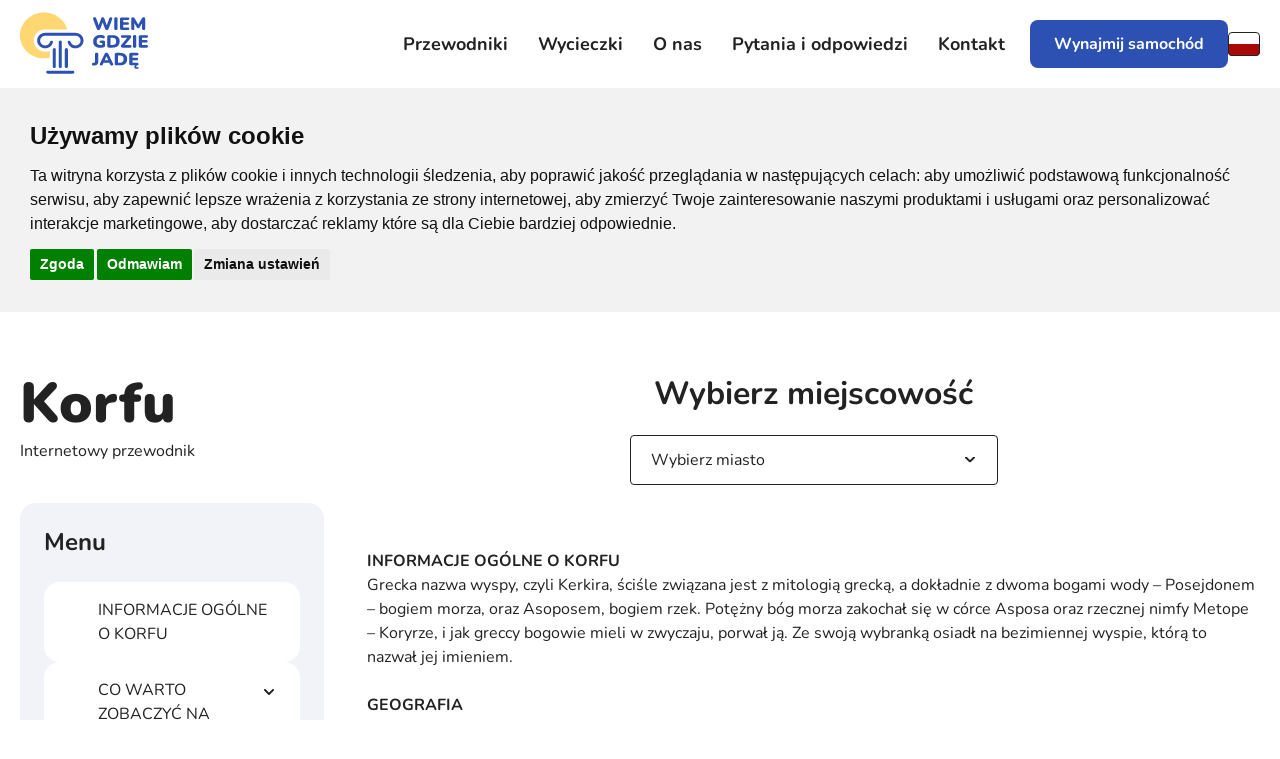

--- FILE ---
content_type: text/html
request_url: https://wiemgdziejade.pl/korfu/informacje_ogolne_o_korfu
body_size: 1563
content:
<!doctype html><html lang="en"><head><base href="/"><meta charset="utf-8"/><meta name="viewport" content="width=device-width,initial-scale=1"/><link rel="apple-touch-icon" sizes="180x180" href="/apple-touch-icon.png"><link rel="icon" type="image/png" sizes="32x32" href="/favicon-32x32.png"><link rel="icon" type="image/png" sizes="16x16" href="/favicon-16x16.png"><link rel="manifest" href="/site.webmanifest"><link rel="mask-icon" href="/safari-pinned-tab.svg" color="#5bbad5"><link rel="stylesheet" href="/css/cms.css"><meta name="msapplication-TileColor" content="#2b5797"><meta name="theme-color" content="#ffffff"><meta name="description" content=""/><title>Wiem gdzie jadę</title><meta property="og:title" content="Wiem Gdzie Jadę - wynajem samochodów - Grecja, Cypr, Madera, Malaga, Malta & Sycylia. Wycieczki i Przewodniki."/><meta property="og:description" content="Pełne ubezpieczenie, bez wkładu własnego w cenie! Kontakt w j. polskim. Przeszło 10 lat na rynku."/><meta property="og:image" content="https://wiemgdziejade.pl/img/og_car.jpeg"/><meta property="og:url" content="https://wiemgdziejade.pl/"/><meta property="”og:type”" content="”website”"/><meta property="”og:locale”" content="”pl_PL”"/><meta name="google-site-verification" content="MAHSsBWM7tbTjWePo8BtZCRRZCT3LVBKejLRSpRd8no"/><script defer="defer" src="./static/js/main.77b836b6.js" type="464847a1fe30c6a944c2efc4-text/javascript"></script><link href="./static/css/main.152860a4.css" rel="stylesheet"></head><body><script type="464847a1fe30c6a944c2efc4-text/javascript" src="https://www.termsfeed.com/public/cookie-consent/4.2.0/cookie-consent.js" charset="UTF-8"></script><script type="464847a1fe30c6a944c2efc4-text/javascript">document.addEventListener("DOMContentLoaded",(function(){cookieconsent.run({notice_banner_type:"headline",consent_type:"express",palette:"light",language:"pl",page_load_consent_levels:["strictly-necessary"],notice_banner_reject_button_hide:!1,preferences_center_close_button_hide:!1,page_refresh_confirmation_buttons:!1,website_privacy_policy_url:"https://wiemgdziejade.pl/polityka_prywatnosci"})}))</script><script type="text/plain" data-cookie-consent="tracking" async src="https://www.googletagmanager.com/gtag/js?id=AW-897377472"></script><script type="text/plain" data-cookie-consent="tracking">window.dataLayer = window.dataLayer || [];
  function gtag(){dataLayer.push(arguments);}
  gtag('js', new Date());

  gtag('config', 'AW-897377472');</script><script data-cookie-consent="tracking" type="464847a1fe30c6a944c2efc4-text/javascript" src="https://cloudfront.loggly.com/js/loggly.tracker-latest.min.js" async></script><script type="464847a1fe30c6a944c2efc4-text/javascript">var _LTracker=_LTracker||[];_LTracker.push({logglyKey:"b339f2de-74cc-4e62-9f43-f92d1238dd1e",sendConsoleErrors:!0,tag:"wgj",useUtfEncoding:!0})</script><noscript>Musisz włączyć javascript w swojej przeglądarce, aby uruchomić tę aplikację.</noscript><div id="root"></div><script src="/cdn-cgi/scripts/7d0fa10a/cloudflare-static/rocket-loader.min.js" data-cf-settings="464847a1fe30c6a944c2efc4-|49" defer></script><script defer src="https://static.cloudflareinsights.com/beacon.min.js/vcd15cbe7772f49c399c6a5babf22c1241717689176015" integrity="sha512-ZpsOmlRQV6y907TI0dKBHq9Md29nnaEIPlkf84rnaERnq6zvWvPUqr2ft8M1aS28oN72PdrCzSjY4U6VaAw1EQ==" data-cf-beacon='{"version":"2024.11.0","token":"7e00c491549349a4a515c2f053037173","r":1,"server_timing":{"name":{"cfCacheStatus":true,"cfEdge":true,"cfExtPri":true,"cfL4":true,"cfOrigin":true,"cfSpeedBrain":true},"location_startswith":null}}' crossorigin="anonymous"></script>
</body><div style="text-align:center"><a href="#" id="open_preferences_center">Zmień ustawienia cookies</a></div></html>

--- FILE ---
content_type: text/css
request_url: https://wiemgdziejade.pl/css/cms.css
body_size: 61
content:
.contact-page {
    __container {
        padding: 0 2rem;
        max-width: 1136px;
        box-sizing: content-box;
        margin: 0 auto;
    }
    __title {
        margin-top: 3.2rem;
        margin-bottom: 4rem;
    }
    __url {
        font-size: 2.4rem;
        font-weight: 700;
        margin-bottom: 2.4rem;
    }
    __boxes {
        display: flex;
        flex-direction: column;
        gap: 2.4rem 1.6rem;
        margin-bottom: 6.4rem;
    }
    __desc {
        padding-left: 2.6rem;
        margin-top: 1.2rem;
    }
}
.terms__h2 {
    font-size: 2.4rem;
    font-weight: 700;
    margin-bottom: 1.6rem;
}
.terms__h3 {
    font-size: 1.8rem;
    font-weight: 350;
    margin-bottom: 0.8rem;
}
.terms__h4 {
    font-size: 1.4rem;
    font-weight: 350;
    margin-bottom: 0.8rem;
}
.terms__paragraph {
    margin-bottom: 1.2rem;
}
.terms__ul {
    margin-left: 2.4rem;
}
.terms__li {
    list-style-type: circle;
}
.terms__ol {
    margin-left: 4rem;
}
.terms__oli {
    list-style-type: decimal;
}
.terms__ola {
    list-style-type: lower-alpha;
}
.terms__table {
    border: solid;
    border-collapse: collapse;
}
.terms__th {
    border: solid;
}
.terms__tr {
    border: solid;
}
.terms__td {
    border: solid;
    border-collapse: collapse;
}
.terms__boxes {
    display: flex;
    flex-direction: column;
    gap: 2.4rem 1.6rem;
    margin-bottom: 6.4rem;
}


--- FILE ---
content_type: text/css
request_url: https://wiemgdziejade.pl/static/css/main.152860a4.css
body_size: 23176
content:
@charset "UTF-8";body{padding-top:6.6rem}.header{background:#fff;left:0;padding:.8rem 0;position:relative;position:fixed;top:0;width:100%;z-index:4}.header__flex{align-items:center;display:flex;gap:1.7rem;height:5rem;justify-items:space-between}.header__button-container{margin-left:auto}.header__toggle{background:transparent;border:none;color:#222!important;display:flex;font-weight:400;gap:.6rem;margin:0;padding:0;text-align:left}.header__toggle-text{color:#222!important;font-size:1.4rem;font-weight:700}.header__toggle-lines{align-items:flex-end;display:flex;flex-direction:column;height:1.4rem;justify-content:space-between;width:2.4rem}.header__toggle-line{background-color:#222;border-radius:2px;height:2px}.header__toggle-line:first-child{width:100%}.header__toggle-line:nth-child(2){width:60%}.header__toggle-line:nth-child(3){width:75%}.header__button{background-image:url(../../static/media/car.8c6045ac92f36c0b7c6b.svg)!important;background-position:right 1.5rem center!important;background-repeat:no-repeat!important;background-size:2.2rem auto!important;font-size:1.4rem!important;min-height:0!important;padding:1.2rem 4.5rem 1.2rem 1.5rem!important}@media(min-width:1268px){body{padding-top:8.8rem}.header{-webkit-transform:translateY(0)!important;transform:translateY(0)!important}.header__flex{height:7.2rem}.header__button-container{margin-left:1rem}}.mobile-menu{-webkit-backdrop-filter:blur(8px);backdrop-filter:blur(8px);background:hsla(0,0%,100%,.9);inset:0;position:fixed;z-index:10}.mobile-menu__container{align-items:center;display:flex;flex-direction:column;height:100%;justify-content:flex-end;padding:0 2rem 6.4rem}.mobile-menu__header{align-items:center;box-sizing:initial;display:flex;height:5rem;justify-content:space-between;padding:.8rem 0;width:100%}.mobile-menu__nav-container{margin-bottom:7rem;margin-top:auto}.mobile-menu__button{margin-top:4rem!important}.mobile-menu__close{background:transparent;background:url(../../static/media/close.d52afce0e241b50cc653.svg) no-repeat 100%;background-size:1.5rem;border:none;color:#222;font-size:1.4rem;font-weight:400;font-weight:700;margin:0;padding:0 2.5rem 0 0;text-align:left;transition:-webkit-transform .4s ease;transition:transform .4s ease;transition:transform .4s ease,-webkit-transform .4s ease}.mobile-menu__close:hover{-webkit-transform:scale(1.05);transform:scale(1.05)}.mobile-menu__nav{display:flex;flex-direction:column;gap:2.4rem}.mobile-menu__link{color:#222;display:block;font-size:1.8rem;font-weight:700;line-height:1.3;text-align:center;text-decoration:none;transition:color .4s ease}.mobile-menu__link:hover{color:#2d50b3}.mobile-menu__ls .Dropdown-menu{margin-top:0}.mobile-menu__ls .Dropdown-control{background:none!important}.ls__control{border:none;padding-right:2rem}.ls__arrow{background:url(../../static/media/arrow-ls.13c9bfcecfe3644c5e4f.svg) no-repeat 0 0;background-size:contain;border:none;height:7px;position:absolute;right:0;top:50%;-webkit-transform:translateY(-50%);transform:translateY(-50%);width:10px}.ls__menu{border:none;border-radius:.5rem;box-shadow:1px 16px 24px -6px rgba(0,0,0,.3);margin-top:1rem;width:auto}.ls .is-selected:not(.ls__placeholder){background:transparent!important;display:none}.ls .Dropdown-control{background:transparent!important;border:none;padding:0 3rem 0 0}.ls .Dropdown-arrow{border-color:#222 transparent transparent;border-width:5px 4px 0}.ls .Dropdown-menu{margin-top:1rem;width:auto}.ls .Dropdown-option{padding:0}.desktop-menu__nav-container{margin-bottom:-.8rem;margin-left:auto}.desktop-menu__nav{display:flex;gap:.4rem}.desktop-menu__link{border-radius:.8rem .8rem 0 0;color:#222;display:flex;font-size:1.8rem;font-weight:700;line-height:1.4444444444;min-height:8rem;padding:2.3rem 1.5rem 0;text-decoration:none;transition:background-color .4s ease}.desktop-menu__link--active,.desktop-menu__link:hover{background-color:#f2f3f8;color:#222}.desktop-menu__item:hover .desktop-menu__submenu,.desktop-menu__link:hover+div{display:block}.desktop-menu__submenu{-webkit-animation-duration:1s;animation-duration:1s;-webkit-animation-name:showSubMenu;animation-name:showSubMenu;-webkit-animation-timing-function:ease;animation-timing-function:ease;display:none}@-webkit-keyframes showSubMenu{0%{opacity:0}to{opacity:1}}@keyframes showSubMenu{0%{opacity:0}to{opacity:1}}.subpage-style{margin-bottom:0}.subpage-style .desktop-menu__link{align-items:center;border-radius:.8rem;display:flex;min-height:7.2rem;padding:1.5rem}.subpage-style .desktop-menu__item--has-submenu a:hover{border-bottom-left-radius:0;border-bottom-right-radius:0;margin-bottom:-.8rem;min-height:8rem;padding-top:.7rem}.subpage-style .submenu{margin-top:.8rem}.submenu{left:0;margin-top:-2px;position:absolute;width:100%;z-index:9}.submenu__container{background:#fff;border-radius:0 0 2.4rem 2.4rem;border-top:3px solid #f2f3f8;display:flex;margin:0 auto;max-width:1520px;min-height:32rem;overflow:hidden;width:100vw}.submenu__desc{background-color:#f2f3f8;flex-shrink:1;max-width:35rem;padding:6.7rem 2rem 3rem 4.8rem;width:100%}.submenu__title{font-size:3.2rem;font-weight:700;line-height:1.25;margin-bottom:1rem}.submenu__nav{display:flex;flex-grow:1;gap:0 7rem;padding:4rem 4rem 5.6rem 4.8rem}.submenu__heading{font-size:1.8rem;font-weight:700;margin-bottom:1.6rem}.submenu__list{display:flex;flex-direction:column;gap:.8rem}.submenu__list--grid{grid-gap:.8rem 6rem;display:grid;gap:.8rem 6rem;grid-template-columns:repeat(2,1fr)}.submenu__link{color:#2d50b3;line-height:1.5;text-decoration:none}.submenu__weather-container{flex-shrink:1;padding-right:4rem;padding-top:4rem}.submenu__weather-inner{position:relative}.submenu__weather-bg{border-radius:1.6rem;height:22.6rem;object-fit:cover;width:36.8rem}.submenu__weather{bottom:1.2rem;left:1.2rem;position:absolute}.weather{align-items:center;background:#fff;border-radius:1.6rem;display:flex;gap:1.5rem;padding:2rem 2.4rem;z-index:3}.weather__text{display:flex;flex-direction:column;gap:.7rem;line-height:1;padding-right:2.7rem}.weather__title{font-size:2.4rem;font-weight:700}.weather__grade{font-size:1.6rem}.weather--small{border-radius:.8rem;gap:.6rem;padding:.8rem}.weather--small .weather__text{flex-direction:row;gap:.7rem;padding-right:.8rem}.weather--small .weather__title{font-size:1.6rem}.weather--small .weather__icon{height:2.4rem;width:3.4rem}.overlay{-webkit-animation-duration:1s;animation-duration:1s;-webkit-animation-name:showOverlay;animation-name:showOverlay;-webkit-animation-timing-function:ease;animation-timing-function:ease;-webkit-backdrop-filter:blur(8px);backdrop-filter:blur(8px);background:rgba(0,0,0,.6);content:"";cursor:pointer;display:block;inset:0;position:fixed}@-webkit-keyframes showOverlay{0%{opacity:0}to{opacity:100%}}@keyframes showOverlay{0%{opacity:0}to{opacity:100%}}.modal{background:#fff;inset:0;overflow-y:auto;position:fixed;z-index:100}.modal__container{box-sizing:initial;display:flex;flex-direction:column;height:100%;max-width:1520px!important}.modal__header{align-items:center;box-sizing:initial;display:flex;flex-shrink:0;height:5rem;justify-content:space-between;padding:.8rem 0}.modal__nav{display:flex;gap:2.4rem}.modal__nav-bt{background:transparent;border:none;color:#222;font-size:1.4rem;font-weight:400;font-weight:700;margin:0;padding:0;text-align:left;transition:color .4s ease}.modal__nav-bt:hover{color:#2d50b3}.modal__close{background:url(../../static/media/close.d52afce0e241b50cc653.svg) no-repeat 100%;background-size:1.4rem;padding-right:2rem}.modal__prev{background:url(../../static/media/arrow-back.00ca513b7dfc49f788be.svg) no-repeat 0;background-size:.8rem 1.4rem;padding-left:2rem}.modal__body{margin-top:3.2rem;position:relative}.modal__title{font-size:3.2rem;font-weight:700;line-height:1.25}.modal__step{margin-top:1.2rem}.modal__fields{margin-bottom:3rem;margin-top:5.6rem}.modal__steps{display:flex;flex-direction:column;gap:.8rem}.modal__fields-title{font-size:1.6rem;font-weight:700;line-height:1.5;margin-bottom:1.4rem}.modal__footer{margin-top:auto;padding-bottom:8rem}.modal__button-container{display:flex;justify-content:center}@media(min-width:640px){.modal__header{box-sizing:border-box;height:5rem;margin-top:.8rem}.modal__title{font-size:5.6rem;font-weight:900;margin-bottom:1.2rem;margin-top:3.2rem;text-align:center}.modal__step{margin-bottom:1.6rem;margin-top:0;text-align:center}}@media(min-width:1268px){.modal__nav{gap:8.8rem}.modal__header{height:7.2rem}.modal__nav-bt{background-size:.8rem 1.6rem;font-size:1.8rem}.modal__close{background-size:1.6rem;padding-right:3rem}}.step5__label{display:block!important;margin:2.4rem 0;text-align:center}.step5__image{border-radius:1.6rem;height:auto;margin-bottom:1.6rem;mix-blend-mode:multiply;width:100%}.step5__box{margin:2.4rem auto -1.6rem;max-width:1008px;text-align:center;word-break:normal!important}.step5__box-strong{display:block}@media(min-width:640px){.step5__intro{grid-gap:3.4rem;align-items:center;display:grid;gap:3.4rem;grid-template-columns:repeat(2,1fr);margin-top:4rem}}@media(min-width:768px){.step5__intro{gap:6.4rem}}@media(min-width:640px){.step5__label{display:block!important;margin:2.4rem auto -1.6rem;max-width:1008px;text-align:center;word-break:normal!important}.step5__label-strong{display:block}}@media(min-width:1520px){.step5__label{background:none!important;border:1px solid #222;display:block!important;position:absolute;right:0;text-align:center;top:1rem}}.label{background-color:#fff3d5;border-radius:.8rem;display:inline-block;font-size:1.6rem;padding:2rem 2.4rem}.label--light-blue{background-color:#f2f3f8;color:#2d50b3}.label--primary{background-color:#2d50b3;color:#fff}.label--secondary{background-color:#ffd772;color:#222}.desktop-step{padding-bottom:12rem}.desktop-step__grid{grid-gap:1.6rem;display:grid;gap:1.6rem;grid-template-columns:repeat(3,1fr);margin-left:auto;margin-right:auto;margin-top:6rem;max-width:1136px}.desktop-step__button{display:flex;justify-content:center;margin-top:12rem}@media(max-width:1024px){.desktop-step__grid{gap:3rem;grid-template-columns:1fr;max-width:400px}.desktop-step .modal__fields{margin-bottom:0;margin-top:0!important}}@media(max-width:640px){.desktop-step__grid{margin-left:0;margin-right:0;margin-top:3rem}.desktop-step__button{margin-top:6rem}}#app .select-big__control{align-items:center;align-items:flex-start;background-color:#f2f3f8;background-position:3rem 1.1rem;background-repeat:no-repeat;border:1px solid transparent;border-radius:.8rem;display:flex;flex-direction:column;height:auto;min-height:4.8rem;padding:1.2rem 3rem 1rem 6.5rem;transition:border 3s ease,background-color 3s ease}#app .select-big__control--is-focused{border-color:#2d50b3;box-shadow:none!important;outline:none!important}#app .select-big__input-container{margin:0}#app .select-big__option{align-items:center;display:flex;min-height:5rem;padding-left:2.4rem}#app .select-big__option--is-selected{background-color:#fff3d5;color:#222}#app .select-big__option--is-focused{background-color:#fff3d5}#app .select-big__heading{font-size:1.8rem;font-weight:700}#app .select-big__control:has(.select-big__value-container--has-value){background-color:#f4fbeb;border:1px solid #8fd833}#app .select-big__value-container{padding:0}#app .select-big__single-value{font-weight:400}#app .select-big__placeholder{color:#222;font-size:1.6rem;margin:0;opacity:.5}#app .select-big__heading{width:100%}#app .select-big__indicator-separator{display:none}#app .select-big__indicator{background:url(../../static/media/arrow-down.41c894c9e6e80b92516d.svg) no-repeat 0 0;background-size:contain;border:none;height:7px;padding:0;position:absolute;right:4rem;top:50%;-webkit-transform:translateY(-50%);transform:translateY(-50%);transition:-webkit-transform .4s ease;transition:transform .4s ease;transition:transform .4s ease,-webkit-transform .4s ease;width:10px}#app .select-big__indicator svg{display:none}#app .select-big__control--menu-is-open .select-big__dropdown-indicator{-webkit-transform:translateY(-50%) rotate(180deg);transform:translateY(-50%) rotate(180deg);-webkit-transform-origin:center;transform-origin:center}#app .select-big__menu{background-color:#f2f3f8;border:1px solid transparent;border-radius:8px;box-shadow:none;padding:1rem 0 2.4rem}#app .select-big__menu-list{margin-right:1.6rem}#app .select-big__menu-list::-webkit-scrollbar{width:6px}#app .select-big__menu-list::-webkit-scrollbar-track{background:rgba(45,80,179,.1);border-radius:3px}#app .select-big__menu-list::-webkit-scrollbar-thumb{background:#2d50b3;border-radius:3px}#app .select-big__control--menu-is-open+.select-big__menu{border:1px solid #2d50b3}#app .select-big__menu-list{box-shadow:none}#app .select-big-map .select-big__control{background-image:url(../../static/media/map.7f34454f9e12f4514103.svg)}#app .select-big-start .select-big__control{background-image:url(../../static/media/place.5235aa247cddb52cd91f.svg)}#app .select-big-end .select-big__control{background-image:url(../../static/media/place-back.2a2dc4f7b4da2b833934.svg)}.calendar{align-items:center;align-items:flex-start;background-color:#f2f3f8;background-image:url(../../static/media/calendar.12300351794641a3cf65.svg);background-position:3rem 1.1rem;background-repeat:no-repeat;background-size:2.2rem 2.6rem;border:1px solid transparent;border-radius:.8rem;display:flex;flex-direction:column;height:auto;min-height:4.8rem;padding:1.2rem 3rem 1rem 6.5rem;position:relative;transition:border 3s ease,background-color 3s ease}.calendar:has(.react-datepicker-ignore-onclickoutside){border:1px solid #2d50b3}.calendar--checked{background-color:#f4fbeb;border:1px solid #8fd833}.calendar__title{font-size:1.8rem;font-weight:700}.calendar input{background:transparent;border:none;color:#222;font-size:1.6rem;margin-top:.5rem;padding:0}.calendar input::-webkit-input-placeholder{color:#222;opacity:.5}.calendar input::placeholder{color:#222;opacity:.5}.calendar .react-datepicker{border:1px solid #f2f3f8;border-radius:.8rem;display:block;font-family:Nunito}.calendar .react-datepicker__month-container{margin:0 auto}.calendar .react-datepicker__header{background:none;border:none;padding:2.4rem 2.4rem 1rem}.calendar .react-datepicker__current-month{margin-bottom:1rem}.calendar .react-datepicker-popper{box-shadow:0 18px 33px 0 rgba(0,0,0,.06);margin-left:-1px;-webkit-transform:translate(0)!important;transform:translate(0)!important;width:calc(100% + 2px)!important}.calendar .react-datepicker__month-container{float:none!important}.calendar .react-datepicker__current-month{font-size:1.6rem;font-weight:700;text-transform:capitalize}.calendar .react-datepicker__day-names{grid-gap:.2rem;align-items:center;display:grid;gap:.2rem;grid-template-columns:repeat(7,1fr);margin:0}.calendar .react-datepicker__day-name{color:#2d50b3;text-transform:capitalize}.calendar .react-datepicker__day,.calendar .react-datepicker__day-name{align-items:center;display:flex;font-size:1.6rem;height:3.6rem;justify-content:center;width:4rem}.calendar .react-datepicker__day{border-radius:.8rem;line-height:1;margin:0;transition:all .4s ease}.calendar .react-datepicker__day--keyboard-selected,.calendar .react-datepicker__day--selected,.calendar .react-datepicker__day:hover{background-color:#f2f3f8;color:#2d50b3}.calendar .react-datepicker__day--today{background-color:#fff3d5;color:#2d50b3}.calendar .react-datepicker__week{grid-gap:.2rem;align-items:center;display:grid;gap:.2rem;grid-template-columns:repeat(7,1fr)}.calendar .react-datepicker__month{display:flex;flex-direction:column;gap:.2rem;margin:0;padding:0 2.4rem 2.4rem}.calendar .react-datepicker__triangle{display:none}.calendar .react-datepicker__navigation{left:50%;top:2.2rem;-webkit-transform:translateX(-12rem);transform:translateX(-12rem)}.calendar .react-datepicker__navigation-icon:before{border-width:2px 2px 0 0;color:#222;height:7px;width:7px}.calendar .react-datepicker__navigation--next{left:auto;right:50%;-webkit-transform:translateX(12rem);transform:translateX(12rem)}.calendar .react-datepicker__day--outside-month{opacity:.3}@media(max-width:380px){.calendar .react-datepicker__month{padding:0 1.4rem 1.4rem}.calendar .react-datepicker__day,.calendar .react-datepicker__day-name{font-size:1.4rem;height:2.6rem;width:3rem}}.disabled-date{color:#ccc;pointer-events:none}.react-datepicker__month-read-view--down-arrow,.react-datepicker__month-year-read-view--down-arrow,.react-datepicker__navigation-icon:before,.react-datepicker__year-read-view--down-arrow{border-color:#ccc;border-style:solid;border-width:3px 3px 0 0;content:"";display:block;height:9px;position:absolute;top:6px;width:9px}.react-datepicker-popper[data-placement^=bottom] .react-datepicker__triangle,.react-datepicker-popper[data-placement^=top] .react-datepicker__triangle{margin-left:-4px;position:absolute;width:0}.react-datepicker-popper[data-placement^=bottom] .react-datepicker__triangle:after,.react-datepicker-popper[data-placement^=bottom] .react-datepicker__triangle:before,.react-datepicker-popper[data-placement^=top] .react-datepicker__triangle:after,.react-datepicker-popper[data-placement^=top] .react-datepicker__triangle:before{border:8px solid transparent;box-sizing:initial;content:"";height:0;left:-8px;position:absolute;width:1px;z-index:-1}.react-datepicker-popper[data-placement^=bottom] .react-datepicker__triangle:before,.react-datepicker-popper[data-placement^=top] .react-datepicker__triangle:before{border-bottom-color:#aeaeae}.react-datepicker-popper[data-placement^=bottom] .react-datepicker__triangle{margin-top:-8px;top:0}.react-datepicker-popper[data-placement^=bottom] .react-datepicker__triangle:after,.react-datepicker-popper[data-placement^=bottom] .react-datepicker__triangle:before{border-bottom-color:#f0f0f0;border-top:none}.react-datepicker-popper[data-placement^=bottom] .react-datepicker__triangle:after{top:0}.react-datepicker-popper[data-placement^=bottom] .react-datepicker__triangle:before{border-bottom-color:#aeaeae;top:-1px}.react-datepicker-popper[data-placement^=top] .react-datepicker__triangle{bottom:0;margin-bottom:-8px}.react-datepicker-popper[data-placement^=top] .react-datepicker__triangle:after,.react-datepicker-popper[data-placement^=top] .react-datepicker__triangle:before{border-bottom:none;border-top-color:#fff}.react-datepicker-popper[data-placement^=top] .react-datepicker__triangle:after{bottom:0}.react-datepicker-popper[data-placement^=top] .react-datepicker__triangle:before{border-top-color:#aeaeae;bottom:-1px}.react-datepicker-wrapper{border:0;display:inline-block;padding:0;width:100%}.react-datepicker{background-color:#fff;border:1px solid #aeaeae;border-radius:.3rem;color:#000;display:inline-block;font-family:Helvetica Neue,helvetica,arial,sans-serif;font-size:.8rem;position:relative}.react-datepicker--time-only .react-datepicker__triangle{left:35px}.react-datepicker--time-only .react-datepicker__time-container{border-left:0}.react-datepicker--time-only .react-datepicker__time,.react-datepicker--time-only .react-datepicker__time-box{border-bottom-left-radius:.3rem;border-bottom-right-radius:.3rem}.react-datepicker__triangle{left:50px;position:absolute}.react-datepicker-popper{z-index:1}.react-datepicker-popper[data-placement^=bottom]{padding-top:10px}.react-datepicker-popper[data-placement=bottom-end] .react-datepicker__triangle,.react-datepicker-popper[data-placement=top-end] .react-datepicker__triangle{left:auto;right:50px}.react-datepicker-popper[data-placement^=top]{padding-bottom:10px}.react-datepicker-popper[data-placement^=right]{padding-left:8px}.react-datepicker-popper[data-placement^=right] .react-datepicker__triangle{left:auto;right:42px}.react-datepicker-popper[data-placement^=left]{padding-right:8px}.react-datepicker-popper[data-placement^=left] .react-datepicker__triangle{left:42px;right:auto}.react-datepicker__header{background-color:#f0f0f0;border-bottom:1px solid #aeaeae;border-top-left-radius:.3rem;padding:8px 0;position:relative;text-align:center}.react-datepicker__header--time{padding-bottom:8px;padding-left:5px;padding-right:5px}.react-datepicker__header--time:not(.react-datepicker__header--time--only){border-top-left-radius:0}.react-datepicker__header:not(.react-datepicker__header--has-time-select){border-top-right-radius:.3rem}.react-datepicker__month-dropdown-container--scroll,.react-datepicker__month-dropdown-container--select,.react-datepicker__month-year-dropdown-container--scroll,.react-datepicker__month-year-dropdown-container--select,.react-datepicker__year-dropdown-container--scroll,.react-datepicker__year-dropdown-container--select{display:inline-block;margin:0 15px}.react-datepicker-time__header,.react-datepicker-year-header,.react-datepicker__current-month{color:#000;font-size:.944rem;font-weight:700;margin-top:0}.react-datepicker-time__header{overflow:hidden;text-overflow:ellipsis;white-space:nowrap}.react-datepicker__navigation{align-items:center;background:none;border:none;cursor:pointer;display:flex;height:32px;justify-content:center;overflow:hidden;padding:0;position:absolute;text-align:center;text-indent:-999em;top:2px;width:32px;z-index:1}.react-datepicker__navigation--previous{left:2px}.react-datepicker__navigation--next{right:2px}.react-datepicker__navigation--next--with-time:not(.react-datepicker__navigation--next--with-today-button){right:85px}.react-datepicker__navigation--years{display:block;margin-left:auto;margin-right:auto;position:relative;top:0}.react-datepicker__navigation--years-previous{top:4px}.react-datepicker__navigation--years-upcoming{top:-4px}.react-datepicker__navigation:hover :before{border-color:#a6a6a6}.react-datepicker__navigation-icon{font-size:20px;position:relative;top:-1px;width:0}.react-datepicker__navigation-icon--next{left:-2px}.react-datepicker__navigation-icon--next:before{left:-7px;-webkit-transform:rotate(45deg);transform:rotate(45deg)}.react-datepicker__navigation-icon--previous{right:-2px}.react-datepicker__navigation-icon--previous:before{right:-7px;-webkit-transform:rotate(225deg);transform:rotate(225deg)}.react-datepicker__month-container{float:left}.react-datepicker__year{margin:.4rem;text-align:center}.react-datepicker__year-wrapper{display:flex;flex-wrap:wrap;max-width:180px}.react-datepicker__year .react-datepicker__year-text{display:inline-block;margin:2px;width:4rem}.react-datepicker__month{margin:.4rem;text-align:center}.react-datepicker__month .react-datepicker__month-text,.react-datepicker__month .react-datepicker__quarter-text{display:inline-block;margin:2px;width:4rem}.react-datepicker__input-time-container{clear:both;float:left;margin:5px 0 10px 15px;text-align:left;width:100%}.react-datepicker__input-time-container .react-datepicker-time__caption,.react-datepicker__input-time-container .react-datepicker-time__input-container{display:inline-block}.react-datepicker__input-time-container .react-datepicker-time__input-container .react-datepicker-time__input{display:inline-block;margin-left:10px}.react-datepicker__input-time-container .react-datepicker-time__input-container .react-datepicker-time__input input{width:auto}.react-datepicker__input-time-container .react-datepicker-time__input-container .react-datepicker-time__input input[type=time]::-webkit-inner-spin-button,.react-datepicker__input-time-container .react-datepicker-time__input-container .react-datepicker-time__input input[type=time]::-webkit-outer-spin-button{-webkit-appearance:none;margin:0}.react-datepicker__input-time-container .react-datepicker-time__input-container .react-datepicker-time__input input[type=time]{-moz-appearance:textfield}.react-datepicker__input-time-container .react-datepicker-time__input-container .react-datepicker-time__delimiter{display:inline-block;margin-left:5px}.react-datepicker__time-container{border-left:1px solid #aeaeae;float:right;width:85px}.react-datepicker__time-container--with-today-button{border:1px solid #aeaeae;border-radius:.3rem;display:inline;position:absolute;right:-87px;top:0}.react-datepicker__time-container .react-datepicker__time{background:#fff;border-bottom-right-radius:.3rem;position:relative}.react-datepicker__time-container .react-datepicker__time .react-datepicker__time-box{border-bottom-right-radius:.3rem;margin:0 auto;overflow-x:hidden;text-align:center;width:85px}.react-datepicker__time-container .react-datepicker__time .react-datepicker__time-box ul.react-datepicker__time-list{box-sizing:initial;height:calc(195px + .85rem);list-style:none;margin:0;overflow-y:scroll;padding-left:0;padding-right:0;width:100%}.react-datepicker__time-container .react-datepicker__time .react-datepicker__time-box ul.react-datepicker__time-list li.react-datepicker__time-list-item{height:30px;padding:5px 10px;white-space:nowrap}.react-datepicker__time-container .react-datepicker__time .react-datepicker__time-box ul.react-datepicker__time-list li.react-datepicker__time-list-item:hover{background-color:#f0f0f0;cursor:pointer}.react-datepicker__time-container .react-datepicker__time .react-datepicker__time-box ul.react-datepicker__time-list li.react-datepicker__time-list-item--selected{background-color:#216ba5;color:#fff;font-weight:700}.react-datepicker__time-container .react-datepicker__time .react-datepicker__time-box ul.react-datepicker__time-list li.react-datepicker__time-list-item--selected:hover{background-color:#216ba5}.react-datepicker__time-container .react-datepicker__time .react-datepicker__time-box ul.react-datepicker__time-list li.react-datepicker__time-list-item--disabled{color:#ccc}.react-datepicker__time-container .react-datepicker__time .react-datepicker__time-box ul.react-datepicker__time-list li.react-datepicker__time-list-item--disabled:hover{background-color:initial;cursor:default}.react-datepicker__week-number{color:#ccc;display:inline-block;line-height:1.7rem;margin:.166rem;text-align:center;width:1.7rem}.react-datepicker__week-number.react-datepicker__week-number--clickable{cursor:pointer}.react-datepicker__week-number.react-datepicker__week-number--clickable:hover{background-color:#f0f0f0;border-radius:.3rem}.react-datepicker__day-names,.react-datepicker__week{white-space:nowrap}.react-datepicker__day-names{margin-bottom:-8px}.react-datepicker__day,.react-datepicker__day-name,.react-datepicker__time-name{color:#000;display:inline-block;line-height:1.7rem;margin:.166rem;text-align:center;width:1.7rem}.react-datepicker__month--in-range,.react-datepicker__month--in-selecting-range,.react-datepicker__month--selected,.react-datepicker__quarter--in-range,.react-datepicker__quarter--in-selecting-range,.react-datepicker__quarter--selected{background-color:#216ba5;border-radius:.3rem;color:#fff}.react-datepicker__month--in-range:hover,.react-datepicker__month--in-selecting-range:hover,.react-datepicker__month--selected:hover,.react-datepicker__quarter--in-range:hover,.react-datepicker__quarter--in-selecting-range:hover,.react-datepicker__quarter--selected:hover{background-color:#1d5d90}.react-datepicker__month--disabled,.react-datepicker__quarter--disabled{color:#ccc;pointer-events:none}.react-datepicker__month--disabled:hover,.react-datepicker__quarter--disabled:hover{background-color:initial;cursor:default}.react-datepicker__day,.react-datepicker__month-text,.react-datepicker__quarter-text,.react-datepicker__year-text{cursor:pointer}.react-datepicker__day:hover,.react-datepicker__month-text:hover,.react-datepicker__quarter-text:hover,.react-datepicker__year-text:hover{background-color:#f0f0f0;border-radius:.3rem}.react-datepicker__day--today,.react-datepicker__month-text--today,.react-datepicker__quarter-text--today,.react-datepicker__year-text--today{font-weight:700}.react-datepicker__day--highlighted,.react-datepicker__month-text--highlighted,.react-datepicker__quarter-text--highlighted,.react-datepicker__year-text--highlighted{background-color:#3dcc4a;border-radius:.3rem;color:#fff}.react-datepicker__day--highlighted:hover,.react-datepicker__month-text--highlighted:hover,.react-datepicker__quarter-text--highlighted:hover,.react-datepicker__year-text--highlighted:hover{background-color:#32be3f}.react-datepicker__day--highlighted-custom-1,.react-datepicker__month-text--highlighted-custom-1,.react-datepicker__quarter-text--highlighted-custom-1,.react-datepicker__year-text--highlighted-custom-1{color:#f0f}.react-datepicker__day--highlighted-custom-2,.react-datepicker__month-text--highlighted-custom-2,.react-datepicker__quarter-text--highlighted-custom-2,.react-datepicker__year-text--highlighted-custom-2{color:green}.react-datepicker__day--in-range,.react-datepicker__day--in-selecting-range,.react-datepicker__day--selected,.react-datepicker__month-text--in-range,.react-datepicker__month-text--in-selecting-range,.react-datepicker__month-text--selected,.react-datepicker__quarter-text--in-range,.react-datepicker__quarter-text--in-selecting-range,.react-datepicker__quarter-text--selected,.react-datepicker__year-text--in-range,.react-datepicker__year-text--in-selecting-range,.react-datepicker__year-text--selected{background-color:#216ba5;border-radius:.3rem;color:#fff}.react-datepicker__day--in-range:hover,.react-datepicker__day--in-selecting-range:hover,.react-datepicker__day--selected:hover,.react-datepicker__month-text--in-range:hover,.react-datepicker__month-text--in-selecting-range:hover,.react-datepicker__month-text--selected:hover,.react-datepicker__quarter-text--in-range:hover,.react-datepicker__quarter-text--in-selecting-range:hover,.react-datepicker__quarter-text--selected:hover,.react-datepicker__year-text--in-range:hover,.react-datepicker__year-text--in-selecting-range:hover,.react-datepicker__year-text--selected:hover{background-color:#1d5d90}.react-datepicker__day--keyboard-selected,.react-datepicker__month-text--keyboard-selected,.react-datepicker__quarter-text--keyboard-selected,.react-datepicker__year-text--keyboard-selected{background-color:#bad9f1;border-radius:.3rem;color:#000}.react-datepicker__day--keyboard-selected:hover,.react-datepicker__month-text--keyboard-selected:hover,.react-datepicker__quarter-text--keyboard-selected:hover,.react-datepicker__year-text--keyboard-selected:hover{background-color:#1d5d90}.react-datepicker__day--in-selecting-range:not(.react-datepicker__day--in-range,.react-datepicker__month-text--in-range,.react-datepicker__quarter-text--in-range,.react-datepicker__year-text--in-range),.react-datepicker__month-text--in-selecting-range:not(.react-datepicker__day--in-range,.react-datepicker__month-text--in-range,.react-datepicker__quarter-text--in-range,.react-datepicker__year-text--in-range),.react-datepicker__quarter-text--in-selecting-range:not(.react-datepicker__day--in-range,.react-datepicker__month-text--in-range,.react-datepicker__quarter-text--in-range,.react-datepicker__year-text--in-range),.react-datepicker__year-text--in-selecting-range:not(.react-datepicker__day--in-range,.react-datepicker__month-text--in-range,.react-datepicker__quarter-text--in-range,.react-datepicker__year-text--in-range){background-color:rgba(33,107,165,.5)}.react-datepicker__month--selecting-range .react-datepicker__day--in-range:not(.react-datepicker__day--in-selecting-range,.react-datepicker__month-text--in-selecting-range,.react-datepicker__quarter-text--in-selecting-range,.react-datepicker__year-text--in-selecting-range),.react-datepicker__month--selecting-range .react-datepicker__month-text--in-range:not(.react-datepicker__day--in-selecting-range,.react-datepicker__month-text--in-selecting-range,.react-datepicker__quarter-text--in-selecting-range,.react-datepicker__year-text--in-selecting-range),.react-datepicker__month--selecting-range .react-datepicker__quarter-text--in-range:not(.react-datepicker__day--in-selecting-range,.react-datepicker__month-text--in-selecting-range,.react-datepicker__quarter-text--in-selecting-range,.react-datepicker__year-text--in-selecting-range),.react-datepicker__month--selecting-range .react-datepicker__year-text--in-range:not(.react-datepicker__day--in-selecting-range,.react-datepicker__month-text--in-selecting-range,.react-datepicker__quarter-text--in-selecting-range,.react-datepicker__year-text--in-selecting-range){background-color:#f0f0f0;color:#000}.react-datepicker__day--disabled,.react-datepicker__month-text--disabled,.react-datepicker__quarter-text--disabled,.react-datepicker__year-text--disabled{color:#ccc;cursor:default}.react-datepicker__day--disabled:hover,.react-datepicker__month-text--disabled:hover,.react-datepicker__quarter-text--disabled:hover,.react-datepicker__year-text--disabled:hover{background-color:initial}.react-datepicker__month-text.react-datepicker__month--in-range:hover,.react-datepicker__month-text.react-datepicker__month--selected:hover,.react-datepicker__month-text.react-datepicker__quarter--in-range:hover,.react-datepicker__month-text.react-datepicker__quarter--selected:hover,.react-datepicker__quarter-text.react-datepicker__month--in-range:hover,.react-datepicker__quarter-text.react-datepicker__month--selected:hover,.react-datepicker__quarter-text.react-datepicker__quarter--in-range:hover,.react-datepicker__quarter-text.react-datepicker__quarter--selected:hover{background-color:#216ba5}.react-datepicker__month-text:hover,.react-datepicker__quarter-text:hover{background-color:#f0f0f0}.react-datepicker__input-container{display:inline-block;position:relative;width:100%}.react-datepicker__input-container .react-datepicker__calendar-icon{padding:.5rem;position:absolute}.react-datepicker__view-calendar-icon input{padding:6px 10px 5px 25px}.react-datepicker__month-read-view,.react-datepicker__month-year-read-view,.react-datepicker__year-read-view{border:1px solid transparent;border-radius:.3rem;position:relative}.react-datepicker__month-read-view:hover,.react-datepicker__month-year-read-view:hover,.react-datepicker__year-read-view:hover{cursor:pointer}.react-datepicker__month-read-view:hover .react-datepicker__month-read-view--down-arrow,.react-datepicker__month-read-view:hover .react-datepicker__year-read-view--down-arrow,.react-datepicker__month-year-read-view:hover .react-datepicker__month-read-view--down-arrow,.react-datepicker__month-year-read-view:hover .react-datepicker__year-read-view--down-arrow,.react-datepicker__year-read-view:hover .react-datepicker__month-read-view--down-arrow,.react-datepicker__year-read-view:hover .react-datepicker__year-read-view--down-arrow{border-top-color:#b3b3b3}.react-datepicker__month-read-view--down-arrow,.react-datepicker__month-year-read-view--down-arrow,.react-datepicker__year-read-view--down-arrow{right:-16px;top:0;-webkit-transform:rotate(135deg);transform:rotate(135deg)}.react-datepicker__month-dropdown,.react-datepicker__month-year-dropdown,.react-datepicker__year-dropdown{background-color:#f0f0f0;border:1px solid #aeaeae;border-radius:.3rem;left:25%;position:absolute;text-align:center;top:30px;width:50%;z-index:1}.react-datepicker__month-dropdown:hover,.react-datepicker__month-year-dropdown:hover,.react-datepicker__year-dropdown:hover{cursor:pointer}.react-datepicker__month-dropdown--scrollable,.react-datepicker__month-year-dropdown--scrollable,.react-datepicker__year-dropdown--scrollable{height:150px;overflow-y:scroll}.react-datepicker__month-option,.react-datepicker__month-year-option,.react-datepicker__year-option{display:block;line-height:20px;margin-left:auto;margin-right:auto;width:100%}.react-datepicker__month-option:first-of-type,.react-datepicker__month-year-option:first-of-type,.react-datepicker__year-option:first-of-type{border-top-left-radius:.3rem;border-top-right-radius:.3rem}.react-datepicker__month-option:last-of-type,.react-datepicker__month-year-option:last-of-type,.react-datepicker__year-option:last-of-type{border-bottom-left-radius:.3rem;border-bottom-right-radius:.3rem;-webkit-user-select:none;user-select:none}.react-datepicker__month-option:hover,.react-datepicker__month-year-option:hover,.react-datepicker__year-option:hover{background-color:#ccc}.react-datepicker__month-option:hover .react-datepicker__navigation--years-upcoming,.react-datepicker__month-year-option:hover .react-datepicker__navigation--years-upcoming,.react-datepicker__year-option:hover .react-datepicker__navigation--years-upcoming{border-bottom-color:#b3b3b3}.react-datepicker__month-option:hover .react-datepicker__navigation--years-previous,.react-datepicker__month-year-option:hover .react-datepicker__navigation--years-previous,.react-datepicker__year-option:hover .react-datepicker__navigation--years-previous{border-top-color:#b3b3b3}.react-datepicker__month-option--selected,.react-datepicker__month-year-option--selected,.react-datepicker__year-option--selected{left:15px;position:absolute}.react-datepicker__close-icon{background-color:initial;border:0;cursor:pointer;display:table-cell;height:100%;outline:0;padding:0 6px 0 0;position:absolute;right:0;top:0;vertical-align:middle}.react-datepicker__close-icon:after{background-color:#216ba5;border-radius:50%;color:#fff;content:"×";cursor:pointer;display:table-cell;font-size:12px;height:16px;line-height:1;padding:2px;text-align:center;vertical-align:middle;width:16px}.react-datepicker__today-button{background:#f0f0f0;border-top:1px solid #aeaeae;clear:left;cursor:pointer;font-weight:700;padding:5px 0;text-align:center}.react-datepicker__portal{align-items:center;background-color:rgba(0,0,0,.8);display:flex;height:100vh;justify-content:center;left:0;position:fixed;top:0;width:100vw;z-index:2147483647}.react-datepicker__portal .react-datepicker__day,.react-datepicker__portal .react-datepicker__day-name,.react-datepicker__portal .react-datepicker__time-name{line-height:3rem;width:3rem}@media (max-height:550px),(max-width:400px){.react-datepicker__portal .react-datepicker__day,.react-datepicker__portal .react-datepicker__day-name,.react-datepicker__portal .react-datepicker__time-name{line-height:2rem;width:2rem}}.react-datepicker__portal .react-datepicker-time__header,.react-datepicker__portal .react-datepicker__current-month{font-size:1.44rem}.react-datepicker__children-container{height:auto;margin:.4rem;padding-left:.2rem;padding-right:.2rem;width:13.8rem}.react-datepicker__aria-live{border:0;-webkit-clip-path:circle(0);clip-path:circle(0);height:1px;margin:-1px;overflow:hidden;padding:0;position:absolute;white-space:nowrap;width:1px}.react-datepicker__calendar-icon{height:1em;vertical-align:-.125em;width:1em}.timepicker{align-items:center;align-items:flex-start;background-color:#f2f3f8;background-image:url(../../static/media/time.984f6395c2a832411438.svg);background-position:3rem 1.1rem;background-repeat:no-repeat;background-size:2.2rem 2.6rem;border:1px solid transparent;border-radius:.8rem;display:flex;flex-direction:column;height:auto;min-height:4.8rem;padding:1.2rem 3rem 1rem 6.5rem;position:relative;transition:border 3s ease,background-color 3s ease}.timepicker:has(.ant-picker-focused){border-color:#2d50b3}.timepicker--checked{background-color:#f4fbeb;border:1px solid #8fd833}.timepicker--clock-end{background-image:url(../../static/media/clock.bc89d6faf7d7713d9941.svg)}.timepicker__title{font-size:1.8rem;font-weight:700;margin-bottom:.3rem}.timepicker__header{border-bottom:1px solid #f2f3f8;display:flex;left:0;position:absolute;top:0;width:100%}.timepicker__heading{align-items:center;flex-grow:1;font-family:Nunito!important;font-size:1.6rem;font-weight:700;justify-content:center;line-height:1;max-height:6.4rem;padding:2.6rem 2rem;text-align:center}.timepicker .ant-picker{width:100%}.timepicker .ant-picker,.timepicker .ant-picker-focused{background:transparent;border:none;box-shadow:none;margin:0;outline:none;padding:0}.timepicker input{color:#222;font-size:16px!important}.timepicker input::-webkit-input-placeholder{color:#222!important;font-size:1.6rem!important;opacity:.5}.timepicker input::placeholder{color:#222!important;font-size:1.6rem!important;opacity:.5}.timepicker .ant-picker-suffix{display:none}.ant-picker-time-panel-column{font-family:Nunito!important;margin-bottom:0!important;margin-top:0!important;min-width:10rem;overflow-y:scroll!important}.ant-picker-time-panel-column::-webkit-scrollbar{display:none;width:6px}.ant-picker-time-panel-column::-webkit-scrollbar-track{background:rgba(45,80,179,.1);border-radius:3px}.ant-picker-time-panel-column::-webkit-scrollbar-thumb{background:#2d50b3;border-radius:3px}.anticon-close-circle{display:none}.ant-picker-panel-container{box-shadow:none!important}.ant-picker-dropdown{background:#fff;border:1px solid #f2f3f8;border-radius:.8rem!important;box-shadow:0 18px 33px 0 rgba(0,0,0,.06);left:-1px!important;top:calc(100% + 1px)!important;width:calc(100% + 2px)}.ant-picker-panel{width:100%!important}.ant-btn{background:#2d50b3}.ant-picker-time-panel{height:21.4rem;overflow:hidden;padding-top:6.4rem!important}.ant-picker-time-panel-cell{margin:0!important;padding:0!important;position:relative;top:.8rem}.ant-picker-time-panel-cell-inner{align-items:center!important;border-radius:0;color:#222;display:flex!important;font-size:1.6rem;height:3.6rem!important;justify-content:center!important;padding:0!important;width:100%!important}.ant-picker-time-panel-cell-selected>div{background:#f2f3f8!important;border-radius:0!important;color:#2d50b3!important}.ant-picker-footer,.ant-picker-footer-extra{border:none!important;height:2rem}.ant-picker-footer:after{background:#f2f3f8;content:"";display:block;height:2rem;margin-left:50%;margin-top:-2rem;width:1px}@media(max-width:640px){#app .timepicker input{-webkit-touch-callout:none;pointer-events:none;-webkit-user-select:none;user-select:none}}.ant-picker-ranges{display:none!important}.rc-time-picker{display:inline-block;position:relative}.rc-time-picker,.rc-time-picker *{box-sizing:border-box}.rc-time-picker-clear{cursor:pointer;height:20px;line-height:20px;margin:0;overflow:hidden;position:absolute;right:6px;text-align:center;top:3px;width:20px}.rc-time-picker-clear-icon:after{color:#aaa;content:"x";display:inline-block;font-size:12px;font-style:normal;height:20px;line-height:1;transition:color .3s ease;width:20px}.rc-time-picker-clear-icon:hover:after{color:#666}.rc-time-picker-input{background:transparent;border:5px;color:#222;cursor:pointer;display:inline-block;font-size:1.6rem!important;height:auto;padding-left:0!important;position:relative;text-align:left;transition:border .2s cubic-bezier(.645,.045,.355,1),background .2s cubic-bezier(.645,.045,.355,1),box-shadow .2s cubic-bezier(.645,.045,.355,1);width:100%}.rc-time-picker-input[disabled]{background:#f7f7f7;color:#ccc;cursor:not-allowed}.rc-time-picker-panel{box-sizing:border-box;position:absolute;z-index:1070}.rc-time-picker-panel *{box-sizing:border-box}.rc-time-picker-panel-inner{background-clip:padding-box;background-color:#fff;border:1px solid #ccc;border-radius:4px;box-shadow:0 1px 5px #ccc;display:inline-block;font-size:1.6rem;line-height:1.5;list-style:none;outline:none;position:relative;text-align:center;width:300px!important}.rc-time-picker-panel-narrow{max-width:113px}.rc-time-picker-panel-input{border:1px solid transparent;cursor:auto;line-height:1.5;margin:0;outline:0;padding:0;width:100%}.rc-time-picker-panel-input-wrap{border-bottom:1px solid #e9e9e9;box-sizing:border-box;display:none;height:auto;min-height:4.8rem;padding:6px;position:relative}.rc-time-picker-panel-input-invalid{border-color:red}.rc-time-picker-panel-select{border:1px solid #e9e9e9;border-width:0 1px;box-sizing:border-box;float:left;font-size:1.6rem;margin-left:-1px;max-height:244px;overflow-y:auto;position:relative;width:50%}.rc-time-picker-panel-select-active{overflow-y:auto}.rc-time-picker-panel-select:first-child{border-left:0;margin-left:0}.rc-time-picker-panel-select:last-child{border-right:0}.rc-time-picker-panel-select ul{box-sizing:border-box;list-style:none;margin:0;padding:0;width:100%}.rc-time-picker-panel-select li{cursor:pointer;height:3.6rem!important;line-height:24px;list-style:none;margin:0;padding:1rem 0;text-align:center;-webkit-user-select:none;user-select:none}.rc-time-picker-panel-select li:hover{background:#edfaff}li.rc-time-picker-panel-select-option-selected{background:#f7f7f7;font-weight:700}li.rc-time-picker-panel-select-option-disabled{color:#ccc}li.rc-time-picker-panel-select-option-disabled:hover{background:transparent;cursor:not-allowed}.car{background:#f2f3f8;border-radius:1.6rem;display:flex;flex-direction:column;padding:1.6rem 1.6rem 2.8rem}.car__image{margin-bottom:1.6rem;position:relative}.car__image .car__group{bottom:0;left:0;position:absolute}.car__photo{border-radius:1.8rem;height:auto;mix-blend-mode:multiply;position:relative;width:100%}.car__header{margin-bottom:2.4rem}.car__header .car__group{display:none}.car__title{font-size:1.8rem;font-weight:700;margin-top:1.2rem}.car__tagline{font-size:1.2rem}.car__tagline2{font-weight:700;margin-top:.8rem}.car__spec{grid-gap:1.2rem 2.4rem;display:grid;gap:1.2rem 2.4rem;grid-template-columns:repeat(2,1fr)}.car__promo{background:url(../../static/media/percent.0ab6a3814d235982271c.svg) no-repeat 50%;background-size:3.6rem 3.6rem;flex-direction:row-reverse;height:3.6rem;width:3.6rem}.car__group{align-items:center;background-color:#2d50b3;border-radius:2.1rem;color:#fff;display:inline-flex;gap:.8rem;height:3.6rem;padding:0 1.6rem}.car__group-text{font-size:1.8rem;font-weight:700;line-height:1.4444444444}.car__group:after{background:url(../../static/media/info-ico.9dff77dde3f87baff9ca.svg) no-repeat 0 0;background-size:contain;content:"";display:none;height:1.6rem;width:1.6rem}.car__group:hover .car__group-tooltip{opacity:1}.car__group-tooltip{background:#fff;border:1px solid #f2f3f8;border-radius:1.2rem;color:#222;font-size:1.2rem;margin-left:-1.2rem;margin-top:11rem;opacity:0;padding:1.2rem;pointer-events:none;position:absolute;transition:opacity .4s ease;width:min(30rem,80vw)}.car__spec-item{align-items:center;background-position:0;background-repeat:no-repeat;background-size:2.4rem;display:flex;font-size:1.2rem;font-weight:700;line-height:1.2;min-height:2.4rem;padding-left:3.6rem}.car__spec-item--insurance{background-image:url(../../static/media/ubezpieczenie.934dbc035b22b154ae21.svg)}.car__spec-item--users{background-image:url(../../static/media/user.6fc7f2580864bee9219f.svg)}.car__spec-item--assistance{background-image:url(../../static/media/assistance.f631d5b1ae374bffc847.svg)}.car__spec-item--oil{background-image:url(../../static/media/benzyna.18c6b87d51328249de18.svg)}.car__spec-item--km{background-image:url(../../static/media/brak-limitu.a6b42696d98ff82a266d.svg)}.car__spec-item--box{background-image:url(../../static/media/skrzynia-biegow.a076e0bfd219959582cf.svg)}.car__spec-item--clima{background-image:url(../../static/media/klimatyzacja.139e85a84b79d3e7d183.svg)}.car__spec-item--number{background-image:url(../../static/media/alarm-phone.cf0a1232474314ec1c24.svg)}.car__badge{flex-grow:1;justify-content:center;max-width:9rem;padding-left:1rem!important;padding-right:1rem!important;text-align:center;white-space:nowrap}.car__footer{display:flex;gap:1.8rem;margin-top:2.4rem}.car__footer-bt{flex-grow:1;justify-content:center;text-align:center}@media(min-width:1520px){.car{align-items:center;flex-direction:row;padding:2.4rem}.car__title{font-size:1.8rem;margin-bottom:.2rem}.car__tagline{font-size:1.6rem}.car__spec{gap:1.6rem 4rem}.car__spec-item{background-size:3.2rem;font-size:1.6rem;padding-left:4.4rem}.car__image .car__group{display:none}.car__image{display:block;margin-right:2.4rem!important;width:31.2rem}.car__header{margin-right:2.4rem;width:28.6rem}.car__header .car__group{display:inline-flex}.car__spec{margin-right:7rem;width:33rem}.car__footer{flex-direction:column;justify-content:center}.car__footer,.car__header,.car__image{margin:0}.car__badge{background:url(../../static/media/wallet.bf2a9b5e4031617832e1.svg) no-repeat 0!important;background-size:3.2rem!important;font-size:1.6rem!important;font-weight:700!important;padding:0 0 0 4.4rem!important;white-space:nowrap}}.badge{align-items:center;background:#ffd772;border-radius:.8rem;color:#222;display:inline-flex;font-size:1.6rem;font-weight:700;min-height:4.8rem;padding:1.2rem 2.4rem;transition:-webkit-transform .4s ease;transition:transform .4s ease;transition:transform .4s ease,-webkit-transform .4s ease}.carlist{display:flex;flex-direction:column;gap:1.6rem;padding-bottom:2rem}@media(min-width:640px){.carlist{grid-gap:1.6rem;display:grid;gap:1.6rem;grid-template-columns:repeat(2,1fr)}}@media(min-width:1520px){.carlist{display:flex}}.step4__label{display:block!important;margin:2.4rem 0;text-align:center}.step4__mobile-sort{display:flex;flex-wrap:wrap;gap:1.5rem;justify-content:space-between}.step4__sort{align-items:center;border:1px solid #222;border-radius:4px;display:flex;gap:1rem;max-height:5rem;max-width:30rem;padding-left:1.6rem}.step4__button{background:#f2f3f8;color:#2d50b3;max-width:9rem;width:100%}.step4__dropdown .dropdown__control{background:none!important;border:none!important;font-weight:400;padding-left:0}.step4__dropdown .dropdown__menu{background:#fff;border:1px solid #f2f3f8;padding-bottom:1rem}.step4__dropdown .dropdown__placeholder{font-weight:400}.step4__search-results{color:#222;font-size:1.6rem;margin:2.4rem 0}@media(min-width:640px){.step4__label{display:block!important;margin:2.4rem auto 1.6rem;max-width:1008px;text-align:center;word-break:normal!important}.step4__label-strong{display:block}}@media(min-width:1024px){.step4__grid{grid-gap:1.6rem;display:grid;gap:1.6rem;grid-template-columns:24rem 1fr}.step4__mobile-sort{align-items:center;margin-bottom:2.4rem}.step4__search-results{margin:0}}@media(min-width:1520px){.step4__label{background:none!important;border:1px solid #222;display:inline-block!important;position:absolute;right:0;top:1rem}}.checkbox{display:flex;gap:1rem}.checkbox__input{display:none}.checkbox__placeholder{border:1px solid #222;border-radius:4px;flex-shrink:0;height:2.4rem;transition:background-color .4s ease-in;width:2.4rem}.checkbox__input:checked+div{background:#2d50b3 url(../../static/media/checkbox.102608005f24b6598c1a.svg) no-repeat 50%;background-size:.8rem}.Dropdown-root{position:relative}.Dropdown-control{background-color:#fff;border:1px solid #ccc;border-radius:2px;box-sizing:border-box;color:#333;cursor:default;outline:none;overflow:hidden;padding:8px 52px 8px 10px;position:relative;transition:all .2s ease}.Dropdown-control:hover{box-shadow:0 1px 0 rgba(0,0,0,.06)}.Dropdown-arrow{border-color:#999 transparent transparent;border-style:solid;border-width:5px 5px 0;content:" ";display:block;height:0;margin-top:-ceil(2.5);position:absolute;right:10px;top:14px;width:0}.is-open .Dropdown-arrow{border-color:transparent transparent #999;border-width:0 5px 5px}.Dropdown-menu{-webkit-overflow-scrolling:touch;background-color:#fff;border:1px solid #ccc;box-shadow:0 1px 0 rgba(0,0,0,.06);box-sizing:border-box;margin-top:-1px;max-height:200px;overflow-y:auto;position:absolute;top:100%;width:100%;z-index:1000}.Dropdown-menu .Dropdown-group>.Dropdown-title{color:#333;font-weight:700;padding:8px 10px;text-transform:capitalize}.Dropdown-option{box-sizing:border-box;color:rgba(51,51,51,.8);cursor:pointer;display:block;padding:8px 10px}.Dropdown-option:last-child{border-bottom-left-radius:2px;border-bottom-right-radius:2px}.Dropdown-option.is-selected,.Dropdown-option:hover{background-color:#f2f9fc;color:#333}.Dropdown-noresults{box-sizing:border-box;color:#ccc;cursor:default;display:block;padding:8px 10px}.dropdown__control{align-items:center;background-color:#f2f3f8;background-position:1.6rem;background-repeat:no-repeat;border:none;border-radius:.8rem;display:flex;height:4.8rem;padding-left:5.2rem;transition:border 3s ease,background-color 3s ease}.dropdown__control:has(.is-selected){background-color:#f4fbeb;border:1px solid #8fd833}.dropdown__map>div:first-child{background-image:url(../../static/media/map.7f34454f9e12f4514103.svg)}.dropdown__start>div:first-child{background-image:url(../../static/media/place.5235aa247cddb52cd91f.svg)}.dropdown__end>div:first-child{background-image:url(../../static/media/place-back.2a2dc4f7b4da2b833934.svg)}.dropdown__placeholder{font-size:1.6rem;font-weight:700}.dropdown__arrow{background:url(../../static/media/arrow-down.41c894c9e6e80b92516d.svg) no-repeat 0 0;background-size:contain;border:none;height:7px;position:absolute;right:2.2rem;top:50%;-webkit-transform:translateY(-50%);transform:translateY(-50%);width:10px}.dropdown__menu{background-color:#f2f3f8;border:none;border-radius:8px;border-top-left-radius:0;border-top-right-radius:0;margin-top:-.5rem;padding:1rem 0 2.4rem}.dropdown .Dropdown-option{color:#222;padding-left:1.6rem;padding-right:1.6rem}.dropdown .Dropdown-option.is-selected{background:transparent}.filter__modal{-webkit-backdrop-filter:blur(8px);backdrop-filter:blur(8px);background:hsla(0,0%,100%,.9);inset:0;position:fixed;z-index:100}.filter__modal .filter__header{padding-left:2rem;padding-right:2rem}.filter__modal .filter__container{height:calc(100% - 10rem);margin-right:2rem;margin-top:3.2rem;overflow:auto;padding:0 2rem}.filter__modal .filter__container::-webkit-scrollbar{width:6px}.filter__modal .filter__container::-webkit-scrollbar-track{background:rgba(45,80,179,.1);border-radius:3px}.filter__modal .filter__container::-webkit-scrollbar-thumb{background:#2d50b3;border-radius:3px}.filter__dropdown .select__control{background-color:transparent!important;border:1px solid #222!important;padding-left:1.6rem!important}.filter__dropdown .select__menu{background-color:#fff!important;border:1px solid #f2f3f8!important;border-radius:8px;margin-top:1rem;padding-bottom:1rem!important;padding-right:0!important}.filter__dropdown .select__menu-list{margin:0!important;padding:0!important}.filter__dropdown .select__clear-indicator{background:url(../../static/media/clear-indicator.3e421819b8a2a42a2492.svg) no-repeat 0 0!important;height:2.4rem!important;right:4.3rem!important;width:2.4rem!important}@media(min-width:1024px){.filter{padding-top:7.4rem}}.filter-group{margin-bottom:2.8rem}.filter-group__title{font-size:1.6rem;font-weight:700;margin-bottom:1.8rem}.filter-group__list{display:flex;flex-direction:column;gap:.8rem}.rangeslider .ant-slider-rail{background:#2d50b3!important;height:2px}.rangeslider .ant-slider-track{background:#8fd833!important;height:2px}.rangeslider .ant-slider-handle{background:#fff;border:2px solid #8fd833;border-radius:100%;height:1.2rem;margin-top:-2px;width:1.2rem}.rangeslider .ant-slider-handle:after,.rangeslider .ant-slider-handle:before{display:none}.rangeslider .ant-slider-horizontal{margin:0 15px!important}.rangeslider .ant-slider-tooltip{display:block!important}.car-details{background:#f2f3f8;border-radius:1.6rem;padding:2.4rem}.car-details__title{font-size:1.8rem;font-weight:700;margin-bottom:1.6rem;text-align:center}.car-details__list{display:flex;flex-direction:column;gap:.5rem}.car-details__item{display:flex;font-size:1.2rem;gap:.3rem 1.6rem}.car-details__label{font-weight:700}.car-details__label,.car-details__text{flex-grow:1;width:50%}@media(min-width:1024px){.car-details{padding:6.4rem}.car-details__title{font-size:3.2rem;margin-bottom:2.4rem;text-align:left}.car-details__list{row-gap:1rem}.car-details__label,.car-details__text{width:100%}.car-details__label{min-width:20rem}.car-details__item{display:grid;font-size:1.6rem;grid-template-columns:1fr 2fr}}.pricing{margin-top:4rem}.pricing__header{margin-bottom:3.2rem;text-align:center}.pricing__title{font-size:2.4rem;font-weight:700;margin-bottom:1rem}.pricing__list{display:flex;flex-direction:column;gap:1.2rem}@media(min-width:640px){.pricing{margin-top:6rem}.pricing__header{margin-bottom:4.8rem}.pricing__list{gap:.8rem}.pricing__title{font-size:4rem;margin-bottom:1.6rem}.pricing__body{grid-gap:3.4rem;display:grid;gap:3.4rem;grid-template-columns:repeat(2,1fr)}}@media(min-width:1024px){.pricing__body{gap:6.4rem}}.summary-item{align-items:center;display:flex;gap:3rem;justify-content:space-between}.summary-item__text{font-weight:700}.summary-item__label{border-radius:1.6rem;font-weight:700;padding:2.5rem 2.4rem;white-space:nowrap}.summary-item__tagline{display:block;font-size:1.2rem;font-weight:400;max-width:30rem}.summary{margin-top:4rem}.summary__title{font-size:1.8rem;font-weight:700;margin-bottom:3.2rem;text-align:center}.summary__list{display:flex;flex-direction:column;gap:1.2rem;margin-bottom:2.4rem}.summary__footer{display:flex;justify-content:center;margin-top:1.6rem}@media(min-width:640px){.summary{display:flex;flex-direction:column;margin-top:0;max-width:57rem}.summary__title{font-size:2.4rem;margin-bottom:4.8rem;text-align:left}.summary .label{margin-top:auto}}.summary-footer{display:flex;justify-content:center;margin-top:6.4rem}.feature__label{align-items:center;background:#f2f3f8;border-radius:1.6rem;color:#222;display:flex;gap:1.9rem;padding:1.3rem 2.3rem 1.3rem 2rem;transition:all .4s ease}.feature__label:has(input:checked){background-color:#2d50b3;color:#fff;font-weight:700}.feature__checkbox{align-items:center;background-color:transparent;display:flex;gap:1.2rem;transition:background-color .5s ease}.feature__input{display:none}.feature__input:checked+div{background:#2d50b3 url(../../static/media/checkbox.102608005f24b6598c1a.svg) no-repeat 50%;background-size:.8rem;border-color:#fff;border-width:2px}.feature__placeholder{border:1px solid #222;border-radius:4px;flex-shrink:0;height:2.4rem;width:2.4rem}.feature__price{flex-grow:1;text-align:right;width:40%}@media(min-width:640px){.feature__label{padding:2.4rem 2.4rem 2.5rem 2.5rem}}.box{background:#f2f3f8;border-radius:1.6rem;padding:2.4rem;word-break:normal}.box--light-green{background-color:#f4fbeb}.box--light-orange{background-color:#fff3d5}.box--dark-orange{background-color:#ffd772}.box--icon{align-items:center;display:flex;gap:1.2rem}.box--icon:before{background-position:50%;background-repeat:no-repeat;background-size:contain;content:"";display:block;flex-shrink:0;height:2.4rem;width:1.8rem}.box--phone:before{background-image:url(../../static/media/phone.cda3e63af5de7daaadee.svg)}.box--envelope:before{background-image:url(../../static/media/envelope.8318f84cdd89f894ff10.svg);height:1.9rem;width:2.4rem}.additional-info{margin-top:4rem}.additional-info__title{font-size:2.4rem;font-weight:700;margin-bottom:2.4rem;text-align:center}.additional-info__list{display:flex;flex-direction:column;gap:1.2rem;padding-bottom:4rem}.additional-info__subtitle{display:block}.additional-info__link{color:#2d50b3;cursor:pointer;display:block;text-decoration:none}@media(min-width:640px){.additional-info{margin-top:6.4rem}.additional-info__title{font-size:4rem;margin-bottom:4.8rem}.additional-info__list{grid-gap:1.6rem;display:grid;gap:1.6rem;grid-template-columns:repeat(3,1fr)}}@media(min-width:1024px){.additional-info{margin-bottom:12rem}.additional-info__list .box{padding:4.8rem}}.input__input{background-position:center right 1.6rem;background-repeat:no-repeat;background-size:2.4rem;border:1px solid #222;border-radius:4px;display:block;padding:1.6rem 2rem;transition:border .4s ease,background-color .4s ease;width:100%}.input__input::-webkit-input-placeholder{color:#222;opacity:.5}.input__input::placeholder{color:#222;opacity:.5}.input__input--isValid{background-color:#f4fbeb;background-image:url(../../static/media/valid.2071c93aba8ecce65a61.svg);border-color:#8fd833}.input__input--isInvalid{background-color:#f7e7e7;background-image:url(../../static/media/invalid.8771583da5d4ad312121.svg);border-color:#aa0707}.input__small{font-size:1.2rem}.input__label{display:block;padding-bottom:.6rem}.input__required{color:red}.input__error{color:#aa0707;font-size:1.2rem}.step6{margin-left:auto;margin-right:auto;max-width:750px}.step6__form-group{display:flex;flex-direction:column;gap:1.2rem}.step6__form-group--data{margin-top:2.4rem}.step6__form-group--seat{margin-top:5rem}.step6__form-group--terms{margin-top:3.2rem;padding-bottom:5.6rem}.step6__form-title{align-items:center;display:flex;font-size:1.8rem;justify-content:space-between;margin-bottom:1.2rem}.step6__form-title-text{font-weight:700}.step6__form-title-button{background:transparent;border:none;color:#2d50b3;font-weight:400;margin:0;padding:0;text-align:left;transition:color .4s ease}.step6__form-title-button:hover{color:#ffd772}.step6__col2{display:flex;flex-direction:column;gap:1.2rem 1.6rem}.step6__col3{grid-gap:1.2rem 1.6rem;display:grid;gap:1.2rem 1.6rem;grid-template-columns:1fr}.step6__button-center{display:flex;justify-content:center;margin-top:3.2rem}@media(min-width:640px){.step6{padding-bottom:12rem}.step6__form-group{gap:1.6rem}.step6__form-group--data{margin-top:4.8rem}.step6__col2{grid-gap:1.6rem;display:grid;gap:1.6rem;grid-template-columns:1fr 1fr}.step6__col3{grid-gap:1.6rem;display:grid;gap:1.6rem;grid-template-columns:repeat(3,1fr)}.step6__form-title{align-items:baseline;gap:2rem;justify-content:flex-start}.step6__form-title-text{font-size:2.4rem;font-weight:700}.step6__form-group--seat{margin-top:4rem}.step6__form-title-button{font-size:1.6rem}.step6__form-group--terms{margin-bottom:0;margin-top:4rem;padding-bottom:0}.step6__button-center{margin-top:2rem}}.phone-input{border:1px solid #222;border-radius:4px;display:flex;padding:.8rem 0}.phone-input__control{border:none;flex-shrink:0;min-width:10rem;padding-right:3.3rem;width:auto}.phone-input__placeholder{align-items:center;display:flex;gap:.4rem;line-height:1}.phone-input__placeholder img{height:2rem;width:2.6rem}.phone-input--isValid{background-color:#f4fbeb;border-color:#8fd833}.phone-input--isInvalid{background-color:#f7e7e7;border-color:#aa0707}.phone-input__menu{border-radius:1rem}.phone-input .Dropdown-option{color:#222;display:flex;font-size:1.4rem;gap:.5rem}.phone-input .Dropdown-option img{height:2rem;width:2.6rem}.phone-input__arrow{background:url(../../static/media/arrow-phone.00c90f9b21e6e8fa22ab.svg) no-repeat 0 0;background-size:contain;border:none;height:8px;right:1.2rem;top:50%;-webkit-transform:translateY(-50%);transform:translateY(-50%);width:12px}.phone-input__input{-moz-appearance:textfield;background-position:center right 1.6rem;background-repeat:no-repeat;background-size:2.4rem;border:none;border-left:1px solid #222;flex-grow:1;line-height:1;overflow:hidden;padding:0 1.2rem}.phone-input__input::-webkit-inner-spin-button,.phone-input__input::-webkit-outer-spin-button{-webkit-appearance:none;margin:0}.phone-input__input:focus{outline:none}.phone-input__input--isValid{background-color:#f4fbeb;background-image:url(../../static/media/valid.2071c93aba8ecce65a61.svg);border-color:#8fd833}.phone-input__input--isInvalid{background-color:#f7e7e7;background-image:url(../../static/media/invalid.8771583da5d4ad312121.svg);border-color:#aa0707}.phone-input__flag{height:3rem;width:4rem}.law{background-color:#f2f3f8;border-radius:2.4rem;color:#222;font-size:1.2rem;line-height:1.3333333333;padding:2.4rem;text-align:center}@media(min-width:640px){.law{font-size:1.6rem;line-height:1.5;padding:3.2rem 7.8%}.subpage-style.law{margin-left:auto;margin-right:auto;max-width:1680px;padding-left:max(4.8%,2.4rem);padding-right:max(4.8%,2.4rem)}}.container{margin:0 auto;max-width:calc(1792px + 4rem);padding:0 2rem}.container--medium{box-sizing:initial;max-width:1520px}.footer{padding-bottom:2rem}.footer__flex{align-items:center;display:flex;flex-direction:column;margin-bottom:4.8rem;margin-top:5rem}.footer__logo{flex-shrink:0;margin-bottom:5.6rem}.footer__icon{flex-shrink:0}.footer__social-icons{display:flex;flex-direction:row;gap:10px}.footer__nav{align-items:center;display:flex;flex-direction:column;gap:2.4rem;margin-bottom:4.8rem}.footer__link{color:#222;font-weight:700;line-height:1.5;text-align:center;text-decoration:none}.footer__link:hover{color:#2d50b3}@media(min-width:768px){.footer{padding-bottom:6.4rem}}@media(min-width:1024px){.footer__flex{flex-direction:row;gap:3.2rem;justify-content:space-between;margin-bottom:3.5rem;margin-top:3.5rem;padding:0 7.8%}.footer__logo{margin:0}.footer__nav{flex-direction:row;gap:1.5rem;margin:0 2%}.footer__link{font-size:1.4rem;line-height:1.4444444444}}@media(min-width:1268px){.footer__nav{gap:3.2rem;margin:0 5%}.footer__link{font-size:1.8rem}}.hero{background:url(../../static/media/hero-mobile.99d00925d6070678e5e7.jpg) no-repeat right -70px top;background-size:auto 100%;border-radius:2.4rem;height:33.5rem;overflow:hidden;position:relative}.hero__container{box-sizing:initial;max-width:1520px!important}.hero:after{background:linear-gradient(90deg,#2d50b3,rgba(45,80,179,0));content:"";display:block;height:100%;left:0;mix-blend-mode:multiply;position:absolute;top:0;width:100%}.hero__title{color:#fff;font-size:4rem;font-weight:900;line-height:1.2;margin:0;padding:5.7rem 0 0;position:relative;z-index:2}.hero__line{display:block}.hero__weather{position:absolute;right:5.6rem;top:5.6rem}@media(min-width:640px){.hero{background:url(../../static/media/hero.8198ce909e92f1deb66c.jpeg) no-repeat 100% 0;background-size:cover;height:64rem;left:calc(50% - 2rem);margin:0 2rem;max-width:1792px;position:relative;-webkit-transform:translateX(-50%);transform:translateX(-50%)}.hero__title{font-size:8rem;line-height:1.1;padding:17.4rem 0 0}}.rentbar{margin-top:-7rem}.rentbar__container{box-sizing:initial;margin:0 auto;max-width:1136px;padding-left:2rem;padding-right:2rem}.rentbar__body{background-color:#fff;border-radius:2.4rem;padding:2.4rem 2.4rem 3.2rem;position:relative}.rentbar__body:after{background:#222;content:"";display:block;-webkit-filter:blur(40px);filter:blur(40px);inset:0;opacity:.2;position:absolute;z-index:-1}.rentbar__title{font-size:1.8rem;font-weight:700;line-height:1.4444444444;margin-bottom:2.4rem}.rentbar__dropdowns{display:flex;flex-direction:column;gap:.8rem;margin-bottom:2.4rem}.rentbar__button-container{display:flex;justify-content:center}@media(min-width:640px){#app .rentbar__container{padding-left:4rem;padding-right:4rem}}@media(min-width:1024px){#app .rentbar{margin-top:-5rem}#app .rentbar__body{border-radius:1.6rem;display:flex;gap:2rem;justify-content:space-between;padding:1.6rem 1.6rem 1.6rem 0}#app .rentbar__container{padding-left:4rem;padding-right:4rem}#app .rentbar__title{display:none}#app .rentbar__dropdowns{align-items:center;flex-direction:row;flex-grow:1;justify-content:space-between;margin-bottom:0;position:relative;top:.4rem}#app .rentbar__dropdowns>div{flex-grow:1}#app .rentbar__dropdowns>div:first-child .select-big__control{background-position:5.5rem top;padding-left:9rem}#app .rentbar__button{font-size:1.8rem;min-height:7.4rem;padding-left:3.2rem;padding-right:3.2rem}#app .rentbar .select-big{flex-grow:1}#app .rentbar .select-big__control{background-color:transparent;background-position:2.5rem top;border:none!important;padding:0 3.6rem 0 6rem}#app .rentbar .select-big__control--is-focused{border:none!important;box-shadow:none!important;outline:none!important}#app .rentbar .select-big__control--menu-is-open+.select-big__menu{border:1px solid transparent}#app .rentbar .select-big__control:has(.select-big__value-container--has-value){background-color:transparent;border-color:transparent}#app .rentbar .select-big__single-value{color:#2d50b3}#app .rentbar .select-big__indicator{display:none!important}#app .rentbar .select-big__menu{background:#fff;border-bottom-left-radius:1.6rem;border-bottom-right-radius:1.6rem;border-top-left-radius:0;border-top-right-radius:0;box-shadow:1px 16px 24px -14px rgba(0,0,0,.5);margin-right:0;padding-bottom:1rem;padding-top:0!important}#app .rentbar .select-big__menu-list{margin-right:0}#app .rentbar .select-big__option{align-items:center;display:flex;min-height:5rem;padding-left:2.4rem}#app .rentbar .select-big__option--is-selected{background-color:#f2f3f8;color:#2d50b3}#app .rentbar .select-big__heading{align-items:center;display:flex;gap:2rem}#app .rentbar .select-big__heading:after{background:url(../../static/media/arrow-down.41c894c9e6e80b92516d.svg) no-repeat 0 0;background-size:contain;border:none;content:"";display:block;height:7px;padding:0;width:10px}#app .rentbar .select-big__heading:after svg,#app .rentbar .select-big__indicator{display:none}}@media(min-width:1268px){#app .rentbar__container{padding-left:2rem;padding-right:2rem}}#app .select__control{align-items:center;background-color:#f2f3f8;background-position:1.6rem;background-repeat:no-repeat;border:none;border-radius:.8rem;display:flex;flex-wrap:wrap;height:auto;min-height:4.8rem;padding-left:5.2rem;transition:border 3s ease,background-color 3s ease}#app .select__control--is-focused{border:none}#app .select__control:has(.select__value-container--has-value){background-color:#f4fbeb;border:1px solid #8fd833}#app .select__value-container{padding:0}#app .select__single-value{font-weight:700}#app .select__placeholder{color:#222;font-size:1.6rem;font-weight:700}#app .select__heading{width:100%}#app .select__option{align-items:center;display:flex;min-height:5rem;padding-left:2.4rem}#app .select__option--is-selected{background-color:#fff3d5;color:#222}#app .select__option--is-focused{background-color:#fff3d5}#app .select__indicator-separator{display:none}#app .select__indicator{background:url(../../static/media/arrow-down.41c894c9e6e80b92516d.svg) no-repeat 0 0;background-size:contain;border:none;height:7px;padding:0;position:absolute;right:2.2rem;top:50%;-webkit-transform:translateY(-50%);transform:translateY(-50%);width:10px}#app .select__indicator svg{display:none}#app .select__menu{background-color:#f2f3f8;border:none;border-radius:8px;box-shadow:none;padding:1rem 0 2.4rem}#app .select__menu-list{margin-right:1.6rem}#app .select__menu-list::-webkit-scrollbar{width:6px}#app .select__menu-list::-webkit-scrollbar-track{background:rgba(45,80,179,.1);border-radius:3px}#app .select__menu-list::-webkit-scrollbar-thumb{background:#2d50b3;border-radius:3px}#app .select__menu-list{box-shadow:none}#app .select-map .select__control{background-image:url(../../static/media/map.7f34454f9e12f4514103.svg)}#app .select-start .select__control{background-image:url(../../static/media/place.5235aa247cddb52cd91f.svg)}#app .select-end .select__control{background-image:url(../../static/media/place-back.2a2dc4f7b4da2b833934.svg)}.title__heading{font-size:2.4rem;font-weight:700;line-height:1.3333333333;margin-bottom:.8rem}.title__tagline{font-size:1.6rem}@media(min-width:640px){.title{text-align:center}.title__heading{font-size:4rem;line-height:1.2;margin-bottom:1.7rem}}.trip{background:#fff;display:flex;flex-direction:column;padding:1.6rem 1.6rem 3rem}.trip,.trip__image{border-radius:1.6rem}.trip__image{height:auto;margin-bottom:1.6rem;width:100%}.trip__text{margin-bottom:2rem}.trip__heading{font-size:1.8rem;font-weight:700;line-height:1.4444444444;margin-bottom:.5rem}.trip__details{display:flex;gap:1.5rem;margin-bottom:2.4rem}.trip__box{align-items:center;background-color:#f2f3f8;border-radius:8px;display:flex;flex-direction:column;flex-grow:1;padding:1.3rem;width:50%}.trip__icon{height:3.2rem;margin-bottom:.8rem;width:auto}.trip__detail{font-weight:700;line-height:1.5}.trip__bt-container{display:flex;justify-content:center}@media(min-width:640px){.trip{grid-gap:0 2rem;display:grid;gap:0 2rem;grid-template-columns:repeat(2,1fr);padding:2.4rem}.trip__image{width:100%}.trip__heading{font-size:3.2rem;line-height:1.25}.trip__text{display:flex;flex-direction:column;grid-column-start:2;grid-row-end:2;grid-row-start:1;justify-content:center;width:100%}.trip__details{margin-bottom:0;width:100%}.trip__bt-container{justify-content:flex-start}}@media(min-width:1268px){.trip{align-items:center;display:flex;flex-direction:row;flex-wrap:nowrap;gap:0;justify-content:space-between}.trip__heading{margin-bottom:1rem}.trip__box{background:none;max-width:15rem;padding:0;width:auto}.trip__image{margin-bottom:0;margin-right:4.8rem;max-height:19.2rem;max-width:32.5rem;object-fit:cover}.trip__details{gap:.5rem;margin:0 4rem 0 auto;max-width:29rem}.trip__detail{font-size:2.4rem;font-weight:700;line-height:1.2;text-align:center}.trip__text{margin-bottom:0;padding-right:2rem;width:auto}.trip__icon{margin-bottom:1.6rem}.trip__bt-container{flex-shrink:0;padding-right:4rem}}.triplist{background:#f2f3f8;border-radius:1.4rem;margin-left:auto;margin-right:auto;max-width:1792px;padding:4rem 0}.triplist__container{box-sizing:initial;max-width:1520px!important}.triplist__title{margin-bottom:2.4rem}.triplist__items{display:flex;flex-direction:column;gap:1.6rem}.triplist__bt-container{display:flex;justify-content:center;margin-top:4rem}@media(min-width:640px){.triplist{left:calc(50% - 2rem);margin-left:2rem;margin-right:2rem;padding:8rem 0 12rem;position:relative;-webkit-transform:translateX(-50%);transform:translateX(-50%)}.triplist__title{margin-bottom:6.4rem}.triplist__bt-container{margin-top:8rem}}@media(min-width:1268px){.triplist{border-radius:4rem}}.guide{flex-shrink:0;width:30rem}.guide__link{text-decoration:none}.guide__img{border-radius:2.4rem;height:auto;margin-bottom:1.6rem;width:100%}.guide__title{color:#222;font-size:2rem;font-weight:700;line-height:1.4;text-decoration:none;transition:color .4s ease}.guide__title:hover{color:#2d50b3}#legenda{border:1px solid #cdcccc;border-radius:10px;font-size:10pt;height:60px;margin:0 auto;padding:10px;width:700px}.legenda_blok{float:left;width:233px}@media(min-width:640px){.guide{flex-shrink:1;width:100%}.guide__img{border-radius:2.4rem;margin-bottom:3rem}.guide__title{font-size:2.4rem;text-align:center}}.guidelist{padding:4rem 0}.guidelist__container{padding-right:0}.guidelist__title{margin-bottom:3rem;padding-right:2rem}.guidelist__items{-ms-overflow-style:none;display:flex;gap:2rem;margin-bottom:3.2rem;overflow-x:scroll;scrollbar-width:none}.guidelist__items::-webkit-scrollbar{display:none}.guidelist__bt-container{display:flex;justify-content:center;margin-top:3rem;padding-right:2rem}@media(min-width:640px){.guidelist{padding:8rem 0 12rem}.guidelist__container{box-sizing:initial;max-width:1520px;padding-right:2rem}.guidelist__items{overflow:hidden}.guidelist__title{margin-bottom:6.4rem;padding-right:0}.guidelist__bt-container{margin-top:7rem;padding-right:0}}.whyUs{padding:4rem 0}.whyUs__container{padding-right:0}.whyUs__title{margin-bottom:3rem;padding-right:2rem}.whyUs__items{-ms-overflow-style:none;display:flex;gap:2rem;margin-bottom:4.8rem;overflow-x:scroll;scrollbar-width:none}.whyUs__items::-webkit-scrollbar{display:none}.whyUs__bt-container{display:flex;justify-content:center;margin-top:1rem;padding-right:2rem}@media(min-width:1268px){.whyUs{padding:8rem 0 4rem}.whyUs__container{box-sizing:initial;max-width:1520px;padding-right:2rem}.whyUs__title{margin-bottom:6.4rem}.whyUs__bt-container,.whyUs__title{padding-right:0}}.tile{background-color:#f2f3f8;border-radius:2.4rem;flex-shrink:0;min-height:364px;min-width:236px;width:14rem}.tile__img{height:80px;margin-bottom:1.6rem;margin-top:4rem}.tile__text{margin:1.8rem;text-align:center}.tile__title{color:#222;font-size:2rem;font-weight:700;line-height:1.4444444444;margin-bottom:1.5rem;text-decoration:none;transition:color .4s ease}.tile__title:hover{color:#2d50b3}.tile__description{color:#222;font-size:1.6rem;font-weight:400;line-height:1.4444444444;text-decoration:none;transition:color .4s ease}.tile__description:hover{color:#2d50b3}@media(min-width:1024px){.tile{flex-shrink:1;min-height:364px;min-width:236px;width:100%}.tile__img{border-radius:2.4rem;margin-bottom:3rem;margin-top:4rem}.tile__title{text-align:center}}.page-title__title{font-size:3rem;font-weight:700;margin-bottom:1.2rem}.page-title span{display:block}@media(min-width:640px){.page-title{margin-top:6.4rem;text-align:center}.page-title__title{font-size:5.6rem;font-weight:900;margin-bottom:1.3rem}.page-title span{display:inline}}.faq-page{margin-bottom:6.4rem}.faq-page__container{box-sizing:initial;margin:0 auto;max-width:1008px;padding:0 2rem}.faq-page__title{margin-bottom:4rem}.faq-page__accordion .szh-accordion{display:flex;flex-direction:column;gap:1.2rem}@media(min-width:640px){.faq-page{margin-bottom:15rem}.faq-page__title{margin-bottom:8rem}}.szh-accordion__item{background:#f2f3f8;border-radius:1.6rem;padding:1.6rem 2.4rem}.szh-accordion__item-btn{background:transparent;border:none;color:#222!important;cursor:pointer;display:block;font-size:1.6rem;font-weight:400;font-weight:700;line-height:1.5;margin:0;padding:0 2.8rem 0 0;position:relative;text-align:left;width:100%}.szh-accordion__item-btn:after{background:url(../../static/media/arrow-down.41c894c9e6e80b92516d.svg) no-repeat 100%;background-size:contain;content:"";display:block;height:.8rem;position:absolute;right:0;top:50%;-webkit-transform:translateY(-50%) rotate(0);transform:translateY(-50%) rotate(0);transition:.4s ease;width:1.4rem}.szh-accordion__item-panel{overflow-wrap:break-word}.szh-accordion__item--expanded{padding-bottom:2.4rem}.szh-accordion__item--expanded button{margin-bottom:1.6rem}.szh-accordion__item--expanded button:after{-webkit-transform:translateY(-50%) rotate(180deg);transform:translateY(-50%) rotate(180deg)}@media(min-width:640px){.szh-accordion__item{padding:2.8rem 10rem 2.8rem 3.2rem;position:relative}.szh-accordion__item-btn{position:static}.szh-accordion__item-btn:after{right:3.2rem;top:3.9rem}.szh-accordion__item--expanded{padding-bottom:4rem}.szh-accordion__item--expanded button{margin-bottom:2.8rem}.faq-page__accordion .szh-accordion__item{padding:0}.faq-page__accordion .szh-accordion__item-btn{padding:2.8rem 10rem 2.8rem 3.2rem}.faq-page__accordion .szh-accordion__item-content{padding:0 10.8rem 4rem 3.2rem}.faq-page__accordion .szh-accordion__item--expanded button{margin-bottom:0}}.about-page__container{box-sizing:initial;margin:0 auto;max-width:1520px;padding:0 2rem 1.6rem}.about-page__title{margin-bottom:3.2rem}.about-page__section{margin-bottom:4rem;margin-top:4rem}.about-page__section-title{font-size:2.4rem;font-weight:700;margin-bottom:2.4rem}.about-page__section--last{margin-bottom:0}.about-page__boxes{display:flex;flex-direction:column;gap:1.2rem}@media(min-width:640px){.about-page__title{margin-bottom:6.4rem}.about-page__section{margin-bottom:10rem;margin-top:10rem}.about-page__section-title{font-size:3.2rem;margin-bottom:6.4rem;text-align:center}.about-page__section--last{margin-bottom:0}}@media(min-width:768px){.about-page{padding-bottom:7rem}.about-page__boxes{grid-gap:1.6rem;display:grid;gap:1.6rem;grid-template-columns:repeat(auto-fit,minmax(30rem,1fr))}}.about-box{display:flex;flex-direction:column;gap:3.2rem;max-width:1456px}.about-box__title{font-size:2.4rem;font-weight:700;margin-bottom:2.4rem}.about-box__img{border-radius:2.4rem;height:auto;max-height:42rem;max-width:73rem;object-fit:cover;width:100%}.about-box__text{margin:0 0 2rem}.about-box__text:last-child{margin-bottom:0}@media(min-width:768px){.about-box{align-items:center;flex-direction:row;gap:8rem;justify-content:space-between}.about-box--right{flex-direction:row-reverse;margin-left:auto}.about-box__title{font-size:3.2rem}.about-box__img{width:60%}.about-box__content{width:34%}}.titlebox{background:#f2f3f8;border-radius:2.4rem;padding:2.4rem}.titlebox__title{font-weight:700;margin-bottom:1.2rem}.titlebox__text:not(:last-child){margin-bottom:2rem}@media(min-width:768px){.titlebox{padding:4.8rem 3.2rem}.titlebox__title{font-size:2.4rem}}.trip-page__title{margin:0}.trip-page__title .page-title__title{line-height:1;margin-top:0;max-width:70rem}.trip-page__header{margin:3.2rem 0 2.4rem}.trip-page__container{box-sizing:initial;margin:0 auto;max-width:1520px;padding:0 2rem}.trip-page__section{margin-bottom:4rem;margin-top:4rem}.trip-page__section-title{font-size:2.4rem;font-weight:700;margin-bottom:3.2rem}.trip-page__how-grid,.trip-page__include-grid{display:flex;flex-direction:column;gap:1.6rem}.trip-page__include-title{font-size:2.4rem;font-weight:700;margin-bottom:3.2rem}.trip-page__include-box .titlebox__title{font-size:1.8rem;margin-bottom:1.2rem}.trip-page__include-button{display:flex;justify-content:center;margin-top:4rem}.trip-page__how-footer{margin-top:1.6rem}.trip-page__about-box{gap:2.4rem;margin-bottom:6.4rem}.trip-page__about-box .about-box__title{font-size:2.4rem;margin-bottom:1.6rem}.trip-page__about-box--last{margin-bottom:0}.trip-page__about-box--bg{background:#f2f3f8;border-radius:2.4rem;margin-bottom:4rem;padding:1.6rem 1.6rem 4rem}.trip-page__about-box-bt{left:50%;margin-top:.2rem;position:relative;-webkit-transform:translateX(-50%) scale(1);transform:translateX(-50%) scale(1)}.trip-page__about-box-bt:hover{-webkit-transform:translateX(-50%) scale(1.1)!important;transform:translateX(-50%) scale(1.1)!important}.trip-page__button-footer{display:flex;justify-content:center;margin-bottom:6.4rem;margin-top:4rem}@media(min-width:640px){.trip-page__title{text-align:left}}@media(min-width:1024px){.trip-page{margin-bottom:8rem}.trip-page__header{align-items:flex-start;display:flex;gap:4rem;justify-content:space-between;margin-top:6.4rem}.trip-page__section{margin-bottom:8rem;margin-top:8rem}.trip-page__section-title{font-size:3.2rem;margin-bottom:6.4rem;text-align:center}.trip-page__include-main-grid{display:flex}.trip-page__title-cont{align-items:flex-start;display:flex;flex-direction:column;margin-right:5.2%}.trip-page__transfer{margin-left:calc(31rem + 5.2%);margin-top:3.2rem}.trip-page__include-title{flex-shrink:0;font-size:3.2rem;margin-bottom:2.4rem;width:31rem}.trip-page__include-grid{grid-gap:1.6rem;display:grid;gap:1.6rem;grid-template-columns:repeat(3,1fr)}.trip-page__include-box{background:#fff;padding:2.4rem 2.4rem 3.2rem;position:relative}.trip-page__include-box:after{background:#222;border-radius:24px;bottom:0;content:"";display:block;-webkit-filter:blur(40px);filter:blur(40px);height:15rem;left:2rem;opacity:.2;position:absolute;width:calc(100% - 4rem);z-index:-1}.trip-page__include-box:first-child .titlebox__title{margin-bottom:4rem}.trip-page__include-box .titlebox__title{font-size:1.6rem;margin-bottom:0}.trip-page__include-button{width:100%}.trip-page__how-box{padding:4rem 3.2rem}.trip-page__how-footer{margin-top:4rem;text-align:center}.trip-page__how-grid{grid-gap:1.6rem;display:grid;gap:1.6rem;grid-template-columns:repeat(4,1fr)}.trip-page__about-box{margin-bottom:8rem}.trip-page__about-box .about-box__title{font-size:3.2rem;margin-bottom:2.4rem}.trip-page__about-box--bg{background-color:#f2f3f8;border-radius:2.4rem;gap:4.8rem!important;justify-content:flex-start;padding:2.4rem}.trip-page__about-box--bg img{width:calc(49% + 4rem)}.trip-page__about-box--bg .about-box__content{width:39%}.trip-page__about-box-bt{margin-top:2rem}}ol.list{padding-left:2rem}ul.list>li{list-style-type:disc}ol.list>li{list-style-type:decimal!important}.trip-hero{border-radius:2.4rem;margin-left:-2rem;margin-right:-2rem;overflow:hidden;position:relative}.trip-hero__weather{position:absolute;right:2.4rem;top:2.4rem}.trip-hero__bg{height:33.5rem;object-fit:cover;object-position:center;width:100%}@media(min-width:640px){.trip-hero{margin-left:0;margin-right:0;margin-top:4rem}.trip-hero__bg{height:40rem}}.trip-hero-bar{align-items:center;background:#fff;border-radius:2.4rem;display:flex;flex-direction:column;margin-top:-13rem;padding:2.4rem 2.4rem 4rem;position:relative}.trip-hero-bar:after{background:#222;border-radius:24px;content:"";display:block;-webkit-filter:blur(40px);filter:blur(40px);height:100%;inset:0;opacity:.2;position:absolute;width:100%;z-index:-1}.trip-hero-bar__title{font-size:1.8rem;font-weight:700;margin-bottom:1.6rem;text-align:center}.trip-hero-bar__boxes{display:flex;flex-direction:column;gap:1.2rem;margin-bottom:1.6rem}.trip-hero-bar__button{margin-top:2.4rem}@media(min-width:640px){.trip-hero-bar{flex-direction:row;gap:2rem;justify-content:space-between;margin-left:2rem;margin-right:2rem;padding-bottom:2.4rem}.trip-hero-bar__boxes,.trip-hero-bar__title{margin-bottom:0}}@media(min-width:1024px){.trip-hero-bar{align-items:center;border-radius:1.6rem;flex-direction:row;gap:1rem;margin:-5.3rem auto 0;max-width:1136px;padding:.8rem 3.2rem .8rem 4rem;position:relative;width:calc(100% - 4rem)}.trip-hero-bar:after{bottom:0;-webkit-filter:blur(40px);filter:blur(40px);height:7rem;left:auto;left:50%;max-width:940px;right:auto;top:auto;-webkit-transform:translateX(-50%);transform:translateX(-50%);z-index:-1}.trip-hero-bar__title{font-size:2.4rem;margin-bottom:0;margin-right:3.2rem}.trip-hero-bar__button{margin-left:auto;margin-top:0}.trip-hero-bar__boxes{flex-direction:row;flex-grow:1;gap:4.4rem;margin-bottom:0;max-width:74rem}}.icon-box{display:flex;gap:2rem;width:100%}.icon-box__icon{align-items:center;background-color:#fff3d5;border-radius:1.6rem;display:flex;flex-direction:column;gap:.4rem;height:4.8rem;justify-content:center;text-align:center;width:9.5rem}.icon-box__image{display:none}.icon-box__price{font-size:1.6rem}.icon-box__price,.icon-box__title{font-weight:700;line-height:1}.icon-box__tagline{font-size:1.2rem}@media(min-width:1024px){.icon-box{align-items:center;gap:1.2rem}.icon-box__icon{border-radius:1.6rem;gap:1rem;height:9rem;width:9.5rem}.icon-box__title{font-weight:400}.icon-box__image{display:block}}.ModalWrapper{background:#fff;inset:0;overflow-y:auto;position:fixed;z-index:100}.ModalWrapper::-webkit-scrollbar{background-color:#fff3d5;width:5px}.ModalWrapper::-webkit-scrollbar-thumb{background-color:#2d50b3}.ModalWrapper__container{box-sizing:initial;margin:0 auto;max-width:1520px;padding:0 2rem}.ModalWrapper__header{align-items:center;display:flex;height:5rem;justify-content:space-between;margin-bottom:4rem;margin-top:.8rem;padding:.8rem 0}.ModalWrapper__close{background:transparent;background:url(../../static/media/close.d52afce0e241b50cc653.svg) no-repeat 100%;background-size:1.4rem;border:none;color:#222!important;font-size:1.4rem;font-weight:400;font-weight:700;margin:0;padding:0 2rem 0 0;text-align:left;transition:color .4s ease}.ModalWrapper__body{padding-bottom:3rem}@media(min-width:1268px){.ModalWrapper__header{height:7.2rem}.ModalWrapper__close{background-size:1.6rem;font-size:1.8rem;padding-right:3rem}}.trip-form{margin:0 auto;max-width:752px}.trip-form__title .page-title__title{font-size:3.2rem;margin-top:-1.6rem}.trip-form__controls{display:flex;flex-direction:column;gap:1.6rem;margin-top:2.4rem}.trip-form__add-person{background:transparent;border:none;color:#2d50b3;font-weight:400;margin:0;padding:0;text-align:left}.trip-form__calendar{background-color:transparent;background-image:url(../../static/media/calendar-thin.999e212a65659beabfbb.svg);background-position:right 2.4rem center;background-size:2.4rem 2.6rem;border:1px solid #222;border-radius:4px;line-height:1;padding-bottom:1.6rem;padding-left:2rem;padding-top:1.6rem}.trip-form__calendar input{margin:0!important;padding:0!important;width:100%}.trip-form__calendar .react-datepicker-popper{max-width:40rem}.trip-form__row--3-col{grid-gap:1.6rem;display:grid;gap:1.6rem;grid-template-columns:1fr}.trip-form__button-container{display:flex;justify-content:center;margin-top:2.4rem}.trip-form__remove-user{background:transparent;border:none;color:#2d50b3;cursor:pointer;display:flex;font-weight:400;height:2rem;justify-content:flex-end;margin:0 0 -2.2rem;padding:0;text-align:left;width:100%}@media(min-width:640px){.trip-form__title .page-title__title{font-size:5.6rem}.trip-form__controls{margin-top:4rem}.trip-form__row--3-col{gap:1.6rem;grid-template-columns:repeat(3,1fr)}}.pGuide__container{box-sizing:initial;margin:0 auto;max-width:1520px;padding:0 2rem 1.4rem}.pGuide__grid{grid-gap:4rem;display:grid;gap:4rem;grid-template-columns:1fr}.pGuide__section{margin:4rem 0}.pGuide__section--shortcut{margin:6.4rem 0}.pGuide__stitle{font-size:2.4rem;font-weight:700;margin-bottom:1.6rem}.pGuide__stitle--shortcut{margin-bottom:3.2rem;text-align:center}.pGuide__boxes{grid-gap:1.6rem;display:grid;gap:1.6rem;grid-template-columns:repeat(2,1fr)}.pGuide__menu-button{justify-content:center;margin-top:2.4rem!important;width:100%}.pGuide__more-button{display:flex;font-size:1.4rem;font-weight:900;gap:1rem;justify-content:center;line-height:1;margin-bottom:2.4rem;margin-top:2rem}.pGuide__more-button:after{background:url(../../static/media/arrow.3cc80c9d0a9e7ed51e0a.svg) no-repeat 0 0;background-size:contain;content:"";height:2.3rem;width:5.5rem}.pGuide__about-box{gap:1.6rem}.pGuide__about-box-title{margin-bottom:1.6rem}.pGuide__select{margin-bottom:6.4rem}.pGuide__select-title{font-size:3.2rem;font-weight:700;line-height:1.1;margin-bottom:2.4rem;text-align:center}.pGuide__select-control{margin:0 auto;max-width:36.8rem}.pGuide__select-control .select__control{background:#fff!important;border:1px solid #222!important;border-radius:4px!important;font-size:1.6rem!important;font-weight:400!important;line-height:1;padding:.9rem 1.8rem!important}.pGuide__select-control .select__placeholder,.pGuide__select-control .select__single-value{font-weight:400!important}.pGuide__nav-title{font-size:3.2rem;font-weight:700;margin-bottom:6.4rem;text-align:center}.mapa_google{align-items:center;display:flex;flex-direction:column;justify-content:center}@media(min-width:640px){.pGuide{padding-bottom:8.5rem}.pGuide__grid{display:flex;flex-direction:row-reverse;justify-content:space-between;margin-top:6.4rem}.pGuide__title{margin-bottom:4rem;margin-top:0;text-align:left}.pGuide__title .page-title__title{line-height:1;margin:0 0 .7rem}.pGuide__content{width:72%}.pGuide__sidebar{min-width:30.4rem;width:24%}.pGuide__Smenu{margin:0!important;padding:2.4rem 2.4rem 3.2rem!important}.pGuide__Smenu .szh-accordion__item-btn:after{right:2.6rem;top:3rem}.pGuide__about-box{flex-direction:column;gap:4.8rem}.pGuide__about-box-content{width:auto}.pGuide__about-box-title{-webkit-hyphens:auto;hyphens:auto;margin-bottom:2.4rem;word-break:normal}.pGuide__about-box-img{width:100%}}@media(min-width:1268px){.pGuide__about-box{flex-direction:row}.pGuide__about-box-img{max-width:59.2rem}.pGuide__about-box-title{word-break:normal}.pGuide__section--first{margin-bottom:6.4rem;margin-top:6.4rem;max-width:88rem;padding-left:9.5rem}.pGuide__section--first .pGuide__stitle{margin-bottom:2.4rem}.pGuide__stitle--shortcut{margin-bottom:4rem}.pGuide__section--shortcut{margin-bottom:7.8rem}.pGuide__section--shortcut .pGuide__boxes{gap:2.4rem;grid-template-columns:repeat(auto-fit,minmax(25rem,1fr))}}.Tag{align-items:center;border:1px solid #222;border-radius:.8rem;color:#222;display:flex;justify-content:center;padding:1.2rem;text-align:center;text-decoration:none;transition:color .4s ease,border .4s ease}.Tag:hover{border-color:#f2f3f8;color:#222}.Tag:hover,.TripSmall{background-color:#f2f3f8}.TripSmall{border-radius:1.6rem;display:flex;flex-direction:column;gap:1.6rem;padding:1.6rem 1.6rem 3.2rem}.TripSmall__content{padding-left:1rem;padding-right:1rem}.TripSmall__title{font-size:1.8rem;font-weight:700;margin-bottom:.4rem}.TripSmall__img{border-radius:1.6rem;height:auto;width:100%}.TripSmall__info{display:flex;gap:1.5rem;margin-bottom:2.4rem;margin-top:2.4rem}.TripSmall__info-box{align-items:center;flex-direction:column;font-weight:700;gap:.7rem;padding:1.2rem;text-align:center;width:50%}.TripSmall__button-container,.TripSmall__info-box{display:flex;justify-content:center}@media(min-width:1024px){.TripSmall{gap:2.4rem;padding:2.4rem 3.9rem 2.4rem 2.4rem}.TripSmall,.TripSmall__content{align-items:center;flex-direction:row}.TripSmall__content{display:flex;flex-wrap:wrap;gap:2rem;padding:0;width:100%}.TripSmall__img{height:auto;max-width:25.4rem;min-width:0;width:100%}.TripSmall__title{font-size:2.4rem;margin-bottom:.4rem}.TripSmall__button-container{flex-shrink:0;margin-left:auto;text-align:center}.TripSmall__info{display:flex;gap:1.6rem;margin:0;padding:1rem 0 0}.TripSmall__text{min-width:24rem}.TripSmall__info-box{flex-direction:row;font-size:1.6rem;gap:1rem;height:auto;padding:0;text-align:left;width:auto}.TripSmall__info-img{height:2.4rem;width:2.4rem}}.Smenu{background-color:#f2f3f8;border-radius:1.6rem;margin:0 -2rem;padding:2.4rem 2.7rem 3.2rem}.Smenu__title{font-size:2.4rem;font-weight:700;margin-bottom:2.4rem}.Smenu__list{display:flex;flex-direction:column;gap:1.6rem}.MenuItem{background-color:#fff;background-position:1.6rem top;background-repeat:no-repeat;background-size:2.4rem 5.6rem;border-radius:1.6rem}.MenuItem__list{display:flex;flex-direction:column;gap:1.6rem}.MenuItem__link{color:#222;text-decoration:none}.MenuItem__img{height:auto;width:2.4rem}.MenuItem--no-menu{display:flex}.MenuItem--no-menu a{color:#222;flex-grow:1;padding:1.6rem 1.8rem 1.6rem 5.4rem;text-decoration:none}.MenuItem--no-menu a:hover{color:#222}.MenuItem .szh-accordion__item{background-color:transparent;padding:1.6rem 1.8rem 1.6rem 5.4rem}.MenuItem .szh-accordion__item-btn{font-size:1.6rem;font-weight:400}.MenuItem .szh-accordion__item-btn:after{width:1rem}.MenuItem .szh-accordion__item--expanded button{font-weight:700}.MenuItem__submenu{display:flex;flex-direction:column;margin-top:1rem}.MenuItem__submenu-link{background:url(../../static/media/subitem.e7b848af11c1b09c0913.svg) no-repeat 0 0;background-size:1.2rem 1.6rem;color:#222;padding-left:2rem;padding-top:.3rem;text-decoration:none}.MenuItem__submenu-link--active{font-weight:700}.Nav{align-items:center;display:flex;flex-direction:column;margin-left:3rem}.Nav__link{background:none;color:#222;display:block;font-size:1.6rem;font-weight:700;margin-bottom:2.4rem;padding:0;text-align:center;text-decoration:none;width:100%}.Nav__link:hover{color:#222}.Nav__link--no-children{padding-right:3rem}.Nav__link button{align-items:center;display:flex;gap:2rem;justify-content:center;text-align:center}.Nav__link button:after{position:static;-webkit-transform:translate(0);transform:translate(0);width:1rem}.Nav__link.szh-accordion__item--expanded button:after{-webkit-transform:rotate(180deg);transform:rotate(180deg)}.Nav__submenu{gap:.5rem;padding-right:3rem;transition:max-height .4s ease}.Nav__submenu,.Nav__submenu-link{display:flex;flex-direction:column}.Nav__submenu-link{color:#222;font-size:1.6rem;font-weight:400;text-decoration:none}.Nav__submenu-link:hover{color:#ffd772}.pGallery__section{margin:2.4rem 0}.pGallery__section-title{font-size:1.8rem;font-weight:700;margin-bottom:2.4rem}.pGallery__section--shortcut{margin-bottom:6.4rem;margin-top:3.2rem}@media(min-width:640px){.pGallery__grid{gap:1.6rem}.pGallery__content{width:auto}.pGallery__section{margin-bottom:6.4rem;margin-top:0}.pGallery__section-title{font-size:3.2rem;margin-bottom:2.4rem}.pGallery__trip{padding-left:3.5rem;padding-right:3.5rem}}@font-face{font-family:swiper-icons;font-style:normal;font-weight:400;src:url("data:application/font-woff;charset=utf-8;base64, [base64]//wADZ2x5ZgAAAywAAADMAAAD2MHtryVoZWFkAAABbAAAADAAAAA2E2+eoWhoZWEAAAGcAAAAHwAAACQC9gDzaG10eAAAAigAAAAZAAAArgJkABFsb2NhAAAC0AAAAFoAAABaFQAUGG1heHAAAAG8AAAAHwAAACAAcABAbmFtZQAAA/gAAAE5AAACXvFdBwlwb3N0AAAFNAAAAGIAAACE5s74hXjaY2BkYGAAYpf5Hu/j+W2+MnAzMYDAzaX6QjD6/4//Bxj5GA8AuRwMYGkAPywL13jaY2BkYGA88P8Agx4j+/8fQDYfA1AEBWgDAIB2BOoAeNpjYGRgYNBh4GdgYgABEMnIABJzYNADCQAACWgAsQB42mNgYfzCOIGBlYGB0YcxjYGBwR1Kf2WQZGhhYGBiYGVmgAFGBiQQkOaawtDAoMBQxXjg/wEGPcYDDA4wNUA2CCgwsAAAO4EL6gAAeNpj2M0gyAACqxgGNWBkZ2D4/wMA+xkDdgAAAHjaY2BgYGaAYBkGRgYQiAHyGMF8FgYHIM3DwMHABGQrMOgyWDLEM1T9/w8UBfEMgLzE////P/5//f/V/xv+r4eaAAeMbAxwIUYmIMHEgKYAYjUcsDAwsLKxc3BycfPw8jEQA/[base64]/uznmfPFBNODM2K7MTQ45YEAZqGP81AmGGcF3iPqOop0r1SPTaTbVkfUe4HXj97wYE+yNwWYxwWu4v1ugWHgo3S1XdZEVqWM7ET0cfnLGxWfkgR42o2PvWrDMBSFj/IHLaF0zKjRgdiVMwScNRAoWUoH78Y2icB/yIY09An6AH2Bdu/UB+yxopYshQiEvnvu0dURgDt8QeC8PDw7Fpji3fEA4z/PEJ6YOB5hKh4dj3EvXhxPqH/SKUY3rJ7srZ4FZnh1PMAtPhwP6fl2PMJMPDgeQ4rY8YT6Gzao0eAEA409DuggmTnFnOcSCiEiLMgxCiTI6Cq5DZUd3Qmp10vO0LaLTd2cjN4fOumlc7lUYbSQcZFkutRG7g6JKZKy0RmdLY680CDnEJ+UMkpFFe1RN7nxdVpXrC4aTtnaurOnYercZg2YVmLN/d/gczfEimrE/fs/bOuq29Zmn8tloORaXgZgGa78yO9/cnXm2BpaGvq25Dv9S4E9+5SIc9PqupJKhYFSSl47+Qcr1mYNAAAAeNptw0cKwkAAAMDZJA8Q7OUJvkLsPfZ6zFVERPy8qHh2YER+3i/BP83vIBLLySsoKimrqKqpa2hp6+jq6RsYGhmbmJqZSy0sraxtbO3sHRydnEMU4uR6yx7JJXveP7WrDycAAAAAAAH//wACeNpjYGRgYOABYhkgZgJCZgZNBkYGLQZtIJsFLMYAAAw3ALgAeNolizEKgDAQBCchRbC2sFER0YD6qVQiBCv/H9ezGI6Z5XBAw8CBK/m5iQQVauVbXLnOrMZv2oLdKFa8Pjuru2hJzGabmOSLzNMzvutpB3N42mNgZGBg4GKQYzBhYMxJLMlj4GBgAYow/P/PAJJhLM6sSoWKfWCAAwDAjgbRAAB42mNgYGBkAIIbCZo5IPrmUn0hGA0AO8EFTQAA")}:root{--swiper-theme-color:#007aff}.swiper,swiper-container{display:block;list-style:none;margin-left:auto;margin-right:auto;overflow:hidden;padding:0;position:relative;z-index:1}.swiper-vertical>.swiper-wrapper{flex-direction:column}.swiper-wrapper{box-sizing:initial;display:flex;height:100%;position:relative;transition-property:-webkit-transform;transition-property:transform;transition-property:transform,-webkit-transform;transition-timing-function:ease;transition-timing-function:var(--swiper-wrapper-transition-timing-function,initial);width:100%;z-index:1}.swiper-android .swiper-slide,.swiper-wrapper{-webkit-transform:translateZ(0);transform:translateZ(0)}.swiper-horizontal{touch-action:pan-y}.swiper-vertical{touch-action:pan-x}.swiper-slide,swiper-slide{display:block;flex-shrink:0;height:100%;position:relative;transition-property:-webkit-transform;transition-property:transform;transition-property:transform,-webkit-transform;width:100%}.swiper-slide-invisible-blank{visibility:hidden}.swiper-autoheight,.swiper-autoheight .swiper-slide{height:auto}.swiper-autoheight .swiper-wrapper{align-items:flex-start;transition-property:height,-webkit-transform;transition-property:transform,height;transition-property:transform,height,-webkit-transform}.swiper-backface-hidden .swiper-slide{-webkit-backface-visibility:hidden;backface-visibility:hidden;-webkit-transform:translateZ(0);transform:translateZ(0)}.swiper-3d.swiper-css-mode .swiper-wrapper{-webkit-perspective:1200px;perspective:1200px}.swiper-3d .swiper-wrapper{-webkit-transform-style:preserve-3d;transform-style:preserve-3d}.swiper-3d{-webkit-perspective:1200px;perspective:1200px}.swiper-3d .swiper-cube-shadow,.swiper-3d .swiper-slide,.swiper-3d .swiper-slide-shadow,.swiper-3d .swiper-slide-shadow-bottom,.swiper-3d .swiper-slide-shadow-left,.swiper-3d .swiper-slide-shadow-right,.swiper-3d .swiper-slide-shadow-top{-webkit-transform-style:preserve-3d;transform-style:preserve-3d}.swiper-3d .swiper-slide-shadow,.swiper-3d .swiper-slide-shadow-bottom,.swiper-3d .swiper-slide-shadow-left,.swiper-3d .swiper-slide-shadow-right,.swiper-3d .swiper-slide-shadow-top{height:100%;left:0;pointer-events:none;position:absolute;top:0;width:100%;z-index:10}.swiper-3d .swiper-slide-shadow{background:rgba(0,0,0,.15)}.swiper-3d .swiper-slide-shadow-left{background-image:linear-gradient(270deg,rgba(0,0,0,.5),transparent)}.swiper-3d .swiper-slide-shadow-right{background-image:linear-gradient(90deg,rgba(0,0,0,.5),transparent)}.swiper-3d .swiper-slide-shadow-top{background-image:linear-gradient(0deg,rgba(0,0,0,.5),transparent)}.swiper-3d .swiper-slide-shadow-bottom{background-image:linear-gradient(180deg,rgba(0,0,0,.5),transparent)}.swiper-css-mode>.swiper-wrapper{-ms-overflow-style:none;overflow:auto;scrollbar-width:none}.swiper-css-mode>.swiper-wrapper::-webkit-scrollbar{display:none}.swiper-css-mode>.swiper-wrapper>.swiper-slide{scroll-snap-align:start start}.swiper-horizontal.swiper-css-mode>.swiper-wrapper{scroll-snap-type:x mandatory}.swiper-vertical.swiper-css-mode>.swiper-wrapper{scroll-snap-type:y mandatory}.swiper-centered>.swiper-wrapper:before{content:"";flex-shrink:0;order:9999}.swiper-centered>.swiper-wrapper>.swiper-slide{scroll-snap-align:center center;scroll-snap-stop:always}.swiper-centered.swiper-horizontal>.swiper-wrapper>.swiper-slide:first-child{-webkit-margin-start:var(--swiper-centered-offset-before);margin-inline-start:var(--swiper-centered-offset-before)}.swiper-centered.swiper-horizontal>.swiper-wrapper:before{height:100%;min-height:1px;width:var(--swiper-centered-offset-after)}.swiper-centered.swiper-vertical>.swiper-wrapper>.swiper-slide:first-child{-webkit-margin-before:var(--swiper-centered-offset-before);margin-block-start:var(--swiper-centered-offset-before)}.swiper-centered.swiper-vertical>.swiper-wrapper:before{height:var(--swiper-centered-offset-after);min-width:1px;width:100%}.swiper-lazy-preloader{border:4px solid #007aff;border:4px solid var(--swiper-preloader-color,var(--swiper-theme-color));border-radius:50%;border-top:4px solid transparent;box-sizing:border-box;height:42px;left:50%;margin-left:-21px;margin-top:-21px;position:absolute;top:50%;-webkit-transform-origin:50%;transform-origin:50%;width:42px;z-index:10}.swiper-watch-progress .swiper-slide-visible .swiper-lazy-preloader,.swiper:not(.swiper-watch-progress) .swiper-lazy-preloader,swiper-container:not(.swiper-watch-progress) .swiper-lazy-preloader{-webkit-animation:swiper-preloader-spin 1s linear infinite;animation:swiper-preloader-spin 1s linear infinite}.swiper-lazy-preloader-white{--swiper-preloader-color:#fff}.swiper-lazy-preloader-black{--swiper-preloader-color:#000}@-webkit-keyframes swiper-preloader-spin{0%{-webkit-transform:rotate(0deg);transform:rotate(0deg)}to{-webkit-transform:rotate(1turn);transform:rotate(1turn)}}@keyframes swiper-preloader-spin{0%{-webkit-transform:rotate(0deg);transform:rotate(0deg)}to{-webkit-transform:rotate(1turn);transform:rotate(1turn)}}.swiper-free-mode>.swiper-wrapper{margin:0 auto;transition-timing-function:ease-out}:root{--swiper-navigation-size:44px}.swiper-button-next,.swiper-button-prev{align-items:center;color:var(--swiper-theme-color);color:var(--swiper-navigation-color,var(--swiper-theme-color));cursor:pointer;display:flex;height:44px;height:var(--swiper-navigation-size);justify-content:center;margin-top:-22px;margin-top:calc(0px - var(--swiper-navigation-size)/2);position:absolute;top:50%;top:var(--swiper-navigation-top-offset,50%);width:27px;width:calc(var(--swiper-navigation-size)/44*27);z-index:10}.swiper-button-next.swiper-button-disabled,.swiper-button-prev.swiper-button-disabled{cursor:auto;opacity:.35;pointer-events:none}.swiper-button-next.swiper-button-hidden,.swiper-button-prev.swiper-button-hidden{cursor:auto;opacity:0;pointer-events:none}.swiper-navigation-disabled .swiper-button-next,.swiper-navigation-disabled .swiper-button-prev{display:none!important}.swiper-button-next:after,.swiper-button-prev:after{font-family:swiper-icons;font-size:44px;font-size:var(--swiper-navigation-size);font-variant:normal;letter-spacing:0;line-height:1;text-transform:none!important}.swiper-button-prev,.swiper-rtl .swiper-button-next{left:10px;left:var(--swiper-navigation-sides-offset,10px);right:auto}.swiper-button-prev:after,.swiper-rtl .swiper-button-next:after{content:"prev"}.swiper-button-next,.swiper-rtl .swiper-button-prev{left:auto;right:10px;right:var(--swiper-navigation-sides-offset,10px)}.swiper-button-next:after,.swiper-rtl .swiper-button-prev:after{content:"next"}.swiper-button-lock{display:none}.Gallery__swiper{border-radius:1.6rem;pointer-events:all}.Gallery__slide-img{border-radius:1.6rem;height:auto;max-height:56.2rem;object-fit:cover;width:100%}.Gallery__list{grid-gap:1.6rem 1.4rem;display:grid;gap:1.6rem 1.4rem;grid-template-columns:repeat(2,1fr)}.Gallery__item{border-radius:1.6rem;overflow:hidden;position:relative}.Gallery__item:after{background:#222 url(../../static/media/view-ico.3d8521ae023f3b7ec73e.svg) no-repeat 50%;background-size:4.2rem;content:"";cursor:pointer;display:flex;inset:0;opacity:0;pointer-events:none;position:absolute;transition:opacity .4s ease}.Gallery__item:hover:after{opacity:.9}.Gallery__item-button{background:transparent;border:none;display:block;font-weight:400;margin:0;padding:0;text-align:left}.Gallery__item-img{aspect-ratio:160/120;border-radius:1.6rem;cursor:pointer;display:block;height:auto;object-fit:cover;width:100%}.Gallery__modal{-webkit-backdrop-filter:blur(8px);backdrop-filter:blur(8px);background:rgba(0,0,0,.9);inset:0;position:fixed;z-index:100}.Gallery__modal-title{color:#fff;font-size:1.8rem;font-weight:700;line-height:1.3;margin-bottom:3.2rem;text-align:center}.Gallery__modal-container{padding-left:2rem;padding-right:2rem}.Gallery__slide-img{height:23.1vh}.Gallery__modal-gallery{pointer-events:none;position:absolute;top:24.43vh;width:calc(100% - 4rem)}.Gallery__navigation{align-items:center;display:flex;gap:4.8rem;justify-content:center;margin-bottom:6.4vh;margin-top:4vh}.Gallery__nav-bt{background:transparent;background-position:0 0;background-repeat:no-repeat;background-size:contain;border:none;border-radius:100%;cursor:pointer;font-weight:400;height:4.8rem;margin:0;padding:0;pointer-events:all;text-align:left;width:4.8rem}.Gallery__nav-bt.swiper-button-disabled{opacity:.3}.Gallery__nav-bt--prev{background-image:url(../../static/media/prev.fc04f342be92aabb50a7.svg)}.Gallery__nav-bt--next{background-image:url(../../static/media/next.c3c636c0dad86e999cff.svg)}.Gallery__thumbs-img{border:2px solid transparent;border-radius:8px;height:5.8rem;object-fit:cover;pointer-events:all;transition:border .4s ease;width:7.6rem}.Gallery .Gallery__swiper-thumbs .swiper-slide{width:auto!important}.Gallery .Gallery__swiper-thumbs{position:relative;width:calc(100% + 2rem)}.Gallery .Gallery__swiper-thumbs .swiper-slide-thumb-active img{border:2px solid #fff;border-radius:8px}.Gallery__modal-close{align-items:center;background:transparent;border:none;color:#fff;cursor:pointer;display:flex;font-size:1.2rem;font-weight:400;gap:1.2rem;margin:0 0 0 auto;padding:3.2rem 1.2rem 0 0;pointer-events:all;text-align:left}.Gallery__modal-close:after{background:url(../../static/media/lightbox-close.bae46d746496312073b9.svg) no-repeat 0 0;background-size:contain;content:""!important;height:3.2rem;width:3.2rem}@media(min-width:640px){.Gallery__modal-title{font-size:2.4rem;height:3.6rem;margin-bottom:1.6rem;text-align:left}.Gallery__list{gap:1.6rem;grid-template-columns:repeat(3,1fr)}.Gallery__item:after{background-size:6.4rem!important}.Gallery__item-img{aspect-ratio:1/1;object-fit:cover}.Gallery__modal-gallery{left:50%;max-width:1000px;top:18vh;-webkit-transform:translateX(-50%);transform:translateX(-50%)}.Gallery__slide-img{height:52vh;max-height:56.2rem;min-height:40rem}.Gallery__modal-close{font-size:1.6rem;padding:0;position:absolute;right:9vw;top:9vh}.Gallery__modal-close:after{height:4.8rem;width:4.8rem}.Gallery__thumbs-img{border:none;border-radius:1.6rem!important;border-width:4px!important;height:12.4rem;transition:none;width:12.4rem}.Gallery__thumbs-img:hover{border:none}.Gallery__swiper-thumbs{margin-top:4rem;max-width:96.4rem;width:100%!important}.Gallery__swiper-thumbs .swiper-slide-thumb-active img{border:none!important}.Gallery__swiper-thumbs .swiper-slide-thumb-active{position:relative}.Gallery__swiper-thumbs .swiper-slide-thumb-active:after{border:4px solid #fff;border-radius:1.6rem!important;content:"";display:block;height:100%;left:0;position:absolute;top:0;width:100%;z-index:10}.Gallery__swiper-thumbs .swiper-button-next,.Gallery__swiper-thumbs .swiper-button-prev{align-items:center;display:flex}.Gallery__swiper-thumbs .swiper-button-next:after,.Gallery__swiper-thumbs .swiper-button-prev:after{background-repeat:no-repeat;background-size:contain;content:"";height:16px;width:8px}.Gallery__swiper-thumbs .swiper-button-prev{left:-4rem}.Gallery__swiper-thumbs .swiper-button-next{right:-4rem}.Gallery__swiper-thumbs .swiper-button-prev:after{background-image:url(../../static/media/lg-left.d1f449a3a9f5d8053f5e.svg)}.Gallery__swiper-thumbs .swiper-button-next:after{background-image:url(../../static/media/lg-right.9360a5837f6dd665810e.svg)}.Gallery__navigation{height:52vh;justify-content:space-between;margin:5.4rem 0 0;max-height:56.2rem;min-height:40rem;pointer-events:none;position:absolute;top:0;width:100%;z-index:2}.Gallery__nav-bt--prev{left:2.4rem;pointer-events:all;position:absolute}.Gallery__nav-bt--next{pointer-events:all;position:absolute;right:2.4rem}.Gallery__thumbs-nav{align-items:center;display:flex;height:12.4rem;justify-content:space-between;margin-top:-12.4rem}.Gallery__thumbs-nav-bt{background:transparent;background-repeat:no-repeat;background-size:contain;border:none;font-weight:400;height:20px;margin:0;padding:0;text-align:left;width:12px}.Gallery__thumbs-nav .swiper-button-disabled{opacity:.5}.Gallery__thumbs-nav-bt--prev{background-image:url(../../static/media/lg-left.d1f449a3a9f5d8053f5e.svg);margin-left:-2.6rem;pointer-events:all}.Gallery__thumbs-nav-bt--next{background-image:url(../../static/media/lg-right.9360a5837f6dd665810e.svg);margin-right:-2.6rem;pointer-events:all}}@media(max-width:1090px){.Gallery__thumbs-nav-bt--prev{margin-left:3rem;position:relative;z-index:10}.Gallery__thumbs-nav-bt--next{margin-right:3rem;position:relative;z-index:10}}@media(min-width:1175px){.Gallery__nav-bt--prev{left:-8rem}.Gallery__nav-bt--next{right:-8rem}}.contact-page__container{box-sizing:initial;margin:0 auto;max-width:1136px;padding:0 2rem}.contact-page__title{margin-bottom:4rem;margin-top:3.2rem}.contact-page__url{font-size:2.4rem;font-weight:700;margin-bottom:2.4rem}.contact-page__boxes{display:flex;flex-direction:column;gap:2.4rem 1.6rem;margin-bottom:6.4rem}.contact-page__desc{margin-top:1.2rem;padding-left:2.6rem}.terms__h2{font-size:2.4rem;font-weight:700;margin-bottom:1.6rem}.terms__h3{font-size:1.8rem}.terms__h3,.terms__h4{font-weight:350;margin-bottom:.8rem}.terms__h4{font-size:1.4rem}.terms__paragraph{margin-bottom:1.2rem}.terms__ul{margin-left:2.4rem}.terms__li{list-style-type:circle}.terms__ol{margin-left:4rem}.terms__oli{list-style-type:decimal}.terms__ola{list-style-type:lower-alpha}.terms__table{border:solid;border-collapse:collapse}.terms__td,.terms__th,.terms__tr{border:solid}.terms__td{border-collapse:collapse}.terms__boxes{display:flex;flex-direction:column;gap:2.4rem 1.6rem;margin-bottom:6.4rem}@media(min-width:1024px){.contact-page__url{font-size:3.2rem;margin-bottom:4.8rem;text-align:center}.contact-page__title{margin-bottom:10rem}.contact-page__boxes{grid-gap:1.6rem;display:grid;gap:1.6rem;grid-template-columns:repeat(3,1fr);margin-bottom:16.5rem}.contact-page__box{justify-content:center;text-align:center}.contact-page__desc{margin-top:1.6rem;padding-left:0}}.button{align-items:center;background:transparent;background-color:#2d50b3;border:none;border-radius:.8rem;color:#222;color:#fff;cursor:pointer;display:inline-flex;font-size:1.6rem;font-weight:400;font-weight:700;line-height:1.5;margin:0;min-height:4.8rem;padding:1.2rem 2.4rem;text-align:left;text-decoration:none;transition:-webkit-transform .4s ease;transition:transform .4s ease;transition:transform .4s ease,-webkit-transform .4s ease}.button:hover{color:#fff;-webkit-transform:scale(1.05);transform:scale(1.05)}.button__secondary{background-color:#ffd772;color:#222}.button__secondary:hover{color:#222}.button--green{background-color:#8fd833;color:#222}.button--green:hover{color:#222}.button--disabled{background:rgba(34,34,34,.5);color:#fff;pointer-events:none}.button--disabled:hover{color:#fff}.trips-page{margin-bottom:6.4rem}.trips-page__container{box-sizing:initial;margin:0 auto;max-width:1520px;padding:0 2rem}.trips-page__title{margin-bottom:4rem}@media(min-width:640px){.trips-page{margin-bottom:15rem}.trips-page__title{margin-bottom:8rem}}.confirmation{box-sizing:initial;height:85%;margin-left:auto;margin-right:auto;max-width:750px;width:100%}.confirmation,.confirmation__lead{display:flex;flex-direction:column}.confirmation__lead{margin-bottom:3.2rem;margin-top:5.6rem}.confirmation__data{display:flex;flex-direction:column;margin-top:3.2rem}.confirmation__data a{color:#222;text-decoration:none}.confirmation__button{display:flex;justify-content:center;margin-top:auto;padding-bottom:2.6rem;padding-top:4rem}@media(min-width:640px){.confirmation{padding-bottom:12rem;text-align:center}.confirmation__lead{margin-top:10rem}.confirmation__data{margin-top:4rem}}*{margin:0}*,:after,:before{box-sizing:border-box}html{font-size:62.5%}body,html{-webkit-font-smoothing:antialiased;-moz-osx-font-smoothing:grayscale;height:100%;scroll-behavior:smooth}body{color:#222;font-family:Nunito;font-size:1.6rem;font-weight:400;line-height:1.5}@font-face{font-display:swap;font-family:Nunito;font-style:normal;font-weight:400;src:url(../../static/media/nunito-v25-latin_latin-ext-regular.32f5bb411813e9052097.eot);src:url(../../static/media/nunito-v25-latin_latin-ext-regular.32f5bb411813e9052097.eot?#iefix) format("embedded-opentype"),url(../../static/media/nunito-v25-latin_latin-ext-regular.6fb18e067810a2bccb1e.woff2) format("woff2"),url(../../static/media/nunito-v25-latin_latin-ext-regular.85730a3a390b88e9a96c.woff) format("woff"),url(../../static/media/nunito-v25-latin_latin-ext-regular.f8670376a5dfb36f66b4.ttf) format("truetype"),url(../../static/media/nunito-v25-latin_latin-ext-regular.412cc614d7ab78de6b0a.svg#Nunito) format("svg")}@font-face{font-display:swap;font-family:Nunito;font-style:normal;font-weight:700;src:url(../../static/media/nunito-v25-latin_latin-ext-700.dc79cf12d717f6845bc5.eot);src:url(../../static/media/nunito-v25-latin_latin-ext-700.dc79cf12d717f6845bc5.eot?#iefix) format("embedded-opentype"),url(../../static/media/nunito-v25-latin_latin-ext-700.fcbe6f7cc440b684ca35.woff2) format("woff2"),url(../../static/media/nunito-v25-latin_latin-ext-700.4ea744f70daf58b3419c.woff) format("woff"),url(../../static/media/nunito-v25-latin_latin-ext-700.535d8cbbdc320cd8e491.ttf) format("truetype"),url(../../static/media/nunito-v25-latin_latin-ext-700.05b75d0056d8c8725961.svg#Nunito) format("svg")}@font-face{font-display:swap;font-family:Nunito;font-style:normal;font-weight:900;src:url(../../static/media/nunito-v25-latin_latin-ext-900.5c11025fd22d8b8e051e.eot);src:url(../../static/media/nunito-v25-latin_latin-ext-900.5c11025fd22d8b8e051e.eot?#iefix) format("embedded-opentype"),url(../../static/media/nunito-v25-latin_latin-ext-900.de3694d363fdd40ec796.woff2) format("woff2"),url(../../static/media/nunito-v25-latin_latin-ext-900.d64aeb223c1a2d6892e2.woff) format("woff"),url(../../static/media/nunito-v25-latin_latin-ext-900.a1e4fa42503f6a4d174c.ttf) format("truetype"),url(../../static/media/nunito-v25-latin_latin-ext-900.d6f536f7bb8cb208a22a.svg#Nunito) format("svg")}li,ol,ul{list-style:none;margin:0;padding:0}a{color:#2d50b3;transition:color .4s ease}a:hover{color:#ffd772}canvas,img,picture,svg,video{display:block;max-width:100%}button,input,select,textarea{font:inherit}button{color:#222;cursor:pointer}h1,h2,h3,h4,h5,h6,p{overflow-wrap:break-word}h1,h2,h3,h4,h5,h6{font-weight:500;line-height:1.3}.link{color:#2d50b3;text-decoration:none;transition:color .4s ease}.link:hover{color:#ffd772}@media(min-width:1268px)and (-webkit-device-pixel-ratio:1.25){html{zoom:.8}}/*! normalize.css v8.0.1 | MIT License | github.com/necolas/normalize.css */html{-webkit-text-size-adjust:100%;line-height:1.15}body{margin:0}main{display:block}h1{font-size:2em;margin:.67em 0}hr{box-sizing:initial;height:0;overflow:visible}pre{font-family:monospace,monospace;font-size:1em}a{background-color:initial}abbr[title]{border-bottom:none;text-decoration:underline;-webkit-text-decoration:underline dotted;text-decoration:underline dotted}b,strong{font-weight:bolder}code,kbd,samp{font-family:monospace,monospace;font-size:1em}small{font-size:80%}sub,sup{font-size:75%;line-height:0;position:relative;vertical-align:initial}sub{bottom:-.25em}sup{top:-.5em}img{border-style:none}button,input,optgroup,select,textarea{font-family:inherit;font-size:100%;line-height:1.15;margin:0}button,input{overflow:visible}button,select{text-transform:none}[type=button],[type=reset],[type=submit],button{-webkit-appearance:button}[type=button]::-moz-focus-inner,[type=reset]::-moz-focus-inner,[type=submit]::-moz-focus-inner,button::-moz-focus-inner{border-style:none;padding:0}[type=button]:-moz-focusring,[type=reset]:-moz-focusring,[type=submit]:-moz-focusring,button:-moz-focusring{outline:1px dotted ButtonText}fieldset{padding:.35em .75em .625em}legend{box-sizing:border-box;color:inherit;display:table;max-width:100%;padding:0;white-space:normal}progress{vertical-align:initial}textarea{overflow:auto}[type=checkbox],[type=radio]{box-sizing:border-box;padding:0}[type=number]::-webkit-inner-spin-button,[type=number]::-webkit-outer-spin-button{height:auto}[type=search]{-webkit-appearance:textfield;outline-offset:-2px}[type=search]::-webkit-search-decoration{-webkit-appearance:none}::-webkit-file-upload-button{-webkit-appearance:button;font:inherit}details{display:block}summary{display:list-item}[hidden],template{display:none}

--- FILE ---
content_type: image/svg+xml
request_url: https://wiemgdziejade.pl/static/media/pl.f41a8a94c105574d27f92208b93f6598.svg
body_size: -176
content:
<svg width="32" height="24" viewBox="0 0 32 24" fill="none" xmlns="http://www.w3.org/2000/svg">
<path  d="M0 12H32V20C32 22.2091 30.2091 24 28 24H4C1.79086 24 0 22.2091 0 20V12Z" fill="#AA0707"/>
<rect x="0.5" y="0.5" width="31" height="23" rx="3.5" stroke="#222222"/>
</svg>


--- FILE ---
content_type: application/javascript
request_url: https://wiemgdziejade.pl/google_maps_kreta.js
body_size: 2324
content:
// Function to initialize maps
function initializeKreta() {
	// Check if the element exists
	if (document.getElementById('tabs_pion_warto_zachod')) {
		// Initialize maps
		initializeMap('mapa_google1z', 35.095623,24.688445, 'Agia Galini');
		initializeMap('mapa_google3z', 35.462715, 24.140952, 'Aptera i Zatoka Souda');
		initializeMap('mapa_google4z', 35.286366, 24.331873, 'Argopis');
		initializeMap('mapa_google6z', 35.513775,24.020403, 'Chania');
		initializeMap('mapa_google7z', 35.271516, 23.54138, 'Elafonisi');
		initializeMap('mapa_google7za', 35268336, 23.552552, 'Ceder beach');

		initializeMap('mapa_google8z', 35.502, 23.578309, 'Falasarna');
		initializeMap('mapa_google9z', 35.181837, 24.234562, 'Frangokastello');
		initializeMap('mapa_google10z', 35.362649, 24.259807, 'Giorgopolis');
		initializeMap('mapa_google10za', 35.365, 24.261476, 'Rzeka Żółwi');

		initializeMap('mapa_google11z', 35.607906, 23577597, 'Gramvousa');
		initializeMap('mapa_google11za', 35.581838, 23.591759, 'Balos');
		initializeMap('mapa_google12z', 35.24689, 24.16791, 'Imbros');
		initializeMap('mapa_google13z',35.384449, 24.317, 'Jaskinia Melidoni');
		initializeMap('mapa_google14z', 35.298231, 24.838885, 'Jaskinia Sendoni');
		initializeMap('mapa_google15z', 35.332527, 24.279867, 'Jezioro Kournas');
		initializeMap('mapa_google16z', .199167, 24.464958, 'Kanion Wiatrów (Kotsifou)');
		initializeMap('mapa_google17z', 35.339153, 24.686728, 'Marger');
		initializeMap('mapa_google18z', 35.310179, 24.628782, 'Moni Arkadi');
		initializeMap('mapa_google19', 35.722, 23.533658, 'Moni Chrissoskalitissas');
		initializeMap('mapa_google20z', 35.15764, 24.457116, 'Moni Preveli');
		initializeMap('mapa_google20za', 35.152705, 24.474201, 'Plaża Preveli');
		initializeMap('mapa_google21z', 35.254565, 24570192, 'Patsos');
		initializeMap('mapa_google21za', 35.284251, 24.568056, 'Tama Potamoi');
		initializeMap('mapa_google22z', 35.190693, 24.393944, 'Plakias');
		initializeMap('mapa_google23z', 35.471732,23.696522, 'Potamida');
		initializeMap('mapa_google24z', 35.369648, 24.476827, 'Rethymnon');
		initializeMap('mapa_google25z', 35308062, 23.918311, 'Samaria');
		initializeMap('mapa_google26z', 35.2179, 24.535999, 'Spili');
		initializeMap('mapa_google27z', 35.1194, 24.546508, 'Triapetra');
		initializeMap('mapa_google28z', 35.196667, 24.058158, 'Aradena most');
	}

	if (document.getElementById("tabs_pion_warto_wschod")) {
		initializeMap("mapa_google1w", 35.020446, 24.767705, "Agia Triada");
		initializeMap("mapa_google2w", 35.190846, 25.718891, "Agios Nikolaos");
		initializeMap("mapa_google3w", 35.308244, 25.372966, "Ano Hersonissos (Stare Hersonissos)");
		initializeMap("mapa_google4w", 34.873539, 25.699224, "Chrissi");
		initializeMap("mapa_google5w", 35.332724, 25.282668, "Cretaquarium");
		initializeMap("mapa_google6w", 35.263378, 25.721954, "Elounda");
		initializeMap("mapa_google7w", 35.051439, 24.813747, "Fajstos");
		initializeMap("mapa_google8w", 35.381049, 24.957842, "Fodele");
		initializeMap("mapa_google9w", 35.061826, 24.947979, "Gortyna");
		initializeMap("mapa_google10w", 35.337761, 25.13632, "Heraklion");
		initializeMap("mapa_google11w", 35.314171, 25.395046, "Hersonissos");
		initializeMap("mapa_google12w", 35.00796, 25.739624, "Ierapetra");
		initializeMap("mapa_google13w", 35.254503, 26.264917, "Itanos");
		initializeMap("mapa_google14w", 34.932228, 24.802279, "Kali limenes");
		initializeMap("mapa_google15w", 35.284951, 25.540904, "Kanion Salinari i monastyr Agios Georgios");
		initializeMap("mapa_google16w", 35.097036, 26.263137, "Kato Zakros");
		initializeMap("mapa_google16wa", 35.115521, 26.23585, "Wąwóz Umarłych");
		initializeMap("mapa_google17w", 35.298901, 25.163063, "Knossos");
		initializeMap("mapa_google18w", 35.009361, 24.760608, "Komos - plaża oraz wykopaliska");
		initializeMap("mapa_google19w", 35.15646, 25.645682, "Kritsa");
		initializeMap("mapa_google20w", 35.181245, 25.46834, "Lasiti");
		initializeMap("mapa_google20wa", 35.164885, 25.447591, "jaskiniausa Dikteo Andron");
		initializeMap("mapa_google21w", 35.165284, 25.646326, "Lato i wąwóz Kritsa");
		initializeMap("mapa_google22w", 34.993215, 24.750161, "Matala");
		initializeMap("mapa_google23w", 35.319555, 25.565568, "Milatos");
		initializeMap("mapa_google23wa", 35.305705, 25.569969, "jaskinia Milatos");
		initializeMap("mapa_google24w", 35.245032, 25.605492, "Monastyr Kufi Petra");
		initializeMap("mapa_google25w",35.243989, 25.609162, "Monastyr Kremaston");
		initializeMap("mapa_google26w", 35.221393, 26.215951, "Monastyr Topolou");
		initializeMap("mapa_google27w", 35.256921, 25.735019, "Olous");
		initializeMap("mapa_google28w", 35.158808, 25.686027, "Panagia Kera");
		initializeMap("mapa_google29w", 35.29025, 25.359834, "Pole Golfowe");
		initializeMap("mapa_google30w", 35.206776, 26.107264, "Sitia");
		initializeMap("mapa_google31w", 35.297089, 25.737913, "Spinalonga");
		initializeMap("mapa_google32w", 35.254503, 26.264917, "Vai");
		initializeMap("mapa_google33w", 35.310757, 25.251473, "Watercity");
		initializeMap("mapa_google33wa", 35.288533, 25.366975, "Aquaplus");
		initializeMap("mapa_google34w", 35.085237, 25.834068, "Wąwóz Ha");
	}

	if (document.getElementById("tabs_pion_miejscowosci_wschod")) {
		// Initialize maps
		initializeMap("mapa_google1mww", 35.407136, 25.018367, "Agia Pelagia");
		initializeMap("mapa_google2mww", 35.190846, 25.718891, "Agios Nikolaos");
		initializeMap("mapa_google3mww", 35.335958, 25.076269, "Amoudara");
		initializeMap("mapa_google4mww", 35.332081, 25.345607, "Analipsi");
		initializeMap("mapa_google5mww", 35.334663, 25.36176, "Anissaras");
		initializeMap("mapa_google6mww", 35.303875, 25.258109, "Anopoli");
		initializeMap("mapa_google7mww", 35.263378, 25.721954, "Elounda");
		initializeMap("mapa_google8mww", 35.381049, 24.957842, "Fodele");
		initializeMap("mapa_google9mww", 35.32542, 25.277603, "Gournes");
		initializeMap("mapa_google10mww", 35.337761, 25.13632, "Heraklion");
		initializeMap("mapa_google11mww", 35.314171, 25.395046, "Hersonissos");
		initializeMap("mapa_google12mww", 35.00796, 25.739624, "Ierapetra");
		initializeMap("mapa_google13mww", 35.124998, 25.738079, "Istro(Istron)");
		initializeMap("mapa_google14mww", 34.932228, 24.802279, "Kali Limenes");
		initializeMap("mapa_google15mww", 35.32809, 25.306908, "Kato Gouves");
		initializeMap("mapa_google16mww", 35.330357, 25.255743, "Kokkini Hani");
		initializeMap("mapa_google17mww", 35.283252, 25.460788, "Malia");
		initializeMap("mapa_google18mww", 34.993215, 24.750161, "Matala");
		initializeMap("mapa_google19mww", 35.319555, 25.565568, "Milatos");
		initializeMap("mapa_google20mww", 35.307062, 25.518653, "Sissi");
		initializeMap("mapa_google21mww", 35.206776, 26.107264, "Sitia");
		initializeMap("mapa_google22mww", 35.29303, 25.431482, "Stalida (Stalis)");
	}

	if (document.getElementById("tabs_pion_miejscowosci_zachod")) {
		initializeMap("mapa_google1mwz", 35.37292, 24.545783, "Adelianos Kampos");
		initializeMap("mapa_google2mwz", 35.095623, 24.688445, "Agia Galini");
		initializeMap("mapa_google3mwz", 35.519443, 23.927556, "Agia Marina");
		initializeMap("mapa_google4mwz", 35.414682, 24.784307, "Bali (Mpali)");
		initializeMap("mapa_google5mwz", 35.513775, 24.020403, "Chania");
		initializeMap("mapa_google6mwz", 35.362649, 24.259807, "Georgioupolis");
		initializeMap("mapa_google7mwz", 35.530882, 23.808605, "Kamisiana");
		initializeMap("mapa_google8mwz", 35.45325, 24.172366, "Kalyves");
		initializeMap("mapa_google9mwz", 35.506474, 23.974808, "Kato Daratso");
		initializeMap("mapa_google10mwz", 35.512256, 23.949979, "Kato Stalos");
		initializeMap("mapa_google11mwz", 35.351151, 24.299192, "Kavros");
		initializeMap("mapa_google12mwz", 35.494377, 23.653917, "Kissamos");
		initializeMap("mapa_google13mwz", 35.539228, 23.781878, "Kolymbari (Kolimbari)");
		initializeMap("mapa_google14mwz", 35.522434, 23.848238, "Maleme");
		initializeMap("mapa_google15mwz", 35.366761, 24.519485, "Missiria");
		initializeMap("mapa_google16mwz", 35.419259, 24.690715, "Panormo");
		initializeMap("mapa_google17mwz", 35.517452, 23.903285, "Platanias, region Chania");
		initializeMap("mapa_google18mwz", 35.532357, 23.801846, "Rapaniana");
		initializeMap("mapa_google19mwz", 35.369648, 24.476827, "Rethymno");
		initializeMap("mapa_google20mwz", 35.2179, 24.535999, "Spili");
	}
}

// Function to initialize a map
function initializeMap(mapId, lat, lng, title) {
	var mapOptions = {
		zoom:14,
		center: new google.maps.LatLng(lat, lng),
		map: google.maps.MapTypeId.ROADMAP
	};
	var mapDiv = document.getElementById(mapId);
	if (!mapDiv) {
		console.error('Map element not found: ' + mapId);
		return;
	}
	var map = new google.maps.Map(mapDiv, mapOptions);
	var marker = new google.maps.Marker({
		position: new google.maps.LatLng(lat, lng),
		map: map,
		title: title
	});

	return map;
}

initializeKreta();

--- FILE ---
content_type: application/javascript
request_url: https://wiemgdziejade.pl/google_maps_santorini.js
body_size: 346
content:
function initializeSantorini() {
	const mapElements = document.querySelectorAll('[id^="mapa_google"]');
	mapElements.forEach((element, index) => {
		try {
			const mapId = element.id;
			const position = getMapPosition(index);
			const mapOptions = {
				zoom: 14,
				center: position,
				mapTypeId: google.maps.MapTypeId.ROADMAP
			};
			const map = new google.maps.Map(element, mapOptions);
			const marker = new google.maps.Marker({
				position: position,
				map: map,
				title: getMarkerTitle(index)
			});
		} catch (error) {
			console.error('Error initializing map', error);
		}
	});

	// Helper functions to get map positions and marker titles
	function getMapPosition(index) {
		const positions = [
			new google.maps.LatLng(36.416555, 25.431713),
			new google.maps.LatLng(36.461959, 25.376382),
			new google.maps.LatLng(36.425101, 25.428944),
			new google.maps.LatLng(36.432998, 25.422124),
			new google.maps.LatLng(36.358347, 25.397099),
			new google.maps.LatLng(36.368313, 25.463403),
			new google.maps.LatLng(36.383444, 25.449689),
			new google.maps.LatLng(36.357373, 25.475584),
			new google.maps.LatLng(36.37596, 25.485093),
			new google.maps.LatLng(36.367424, 25.474133),
			new google.maps.LatLng(36.348678, 25.394481),
			new google.maps.LatLng(36.349393, 25.391606)
		];
		return positions[index];
	}

	function getMarkerTitle(index) {
		const titles = [
			"Fira – stolica wyspy",
			"Oia",
			"Firostefani",
			"Imerovigli",
			"Akrotiri",
			"Profitis Ilias",
			"Pyrgos",
			"Perissa",
			"Kamari",
			"Masa Vuno – Antyczna Thera",
			"Czerwona plaża",
			"Biała plaża"
		];
		return titles[index];
	}
}

initializeSantorini();

--- FILE ---
content_type: image/svg+xml
request_url: https://wiemgdziejade.pl/static/media/logo.1bbfe6840e7c1caaaf2a49fd997b53ed.svg
body_size: 6001
content:
<svg width="80" height="40" viewBox="0 0 80 40" fill="none" xmlns="http://www.w3.org/2000/svg">
<path d="M49.0624 10.9904C48.778 10.9904 48.548 10.9282 48.3726 10.8025C48.1956 10.6696 48.0579 10.4673 47.9581 10.1942L45.7131 4.18282C45.5906 3.85046 45.6102 3.57012 45.7706 3.34181C45.94 3.10627 46.235 2.98777 46.6571 2.98777C46.9415 2.98777 47.1639 3.05424 47.3242 3.18719C47.4861 3.31291 47.6116 3.51232 47.7039 3.78543L49.1577 7.98181L50.7189 3.78543C50.8263 3.51232 50.9609 3.31291 51.1213 3.18719C51.2831 3.05424 51.4889 2.98777 51.743 2.98777C51.9972 2.98777 52.1999 3.05424 52.3527 3.18719C52.5055 3.31291 52.6325 3.51521 52.7324 3.79555L54.23 8.08007L55.7594 3.78399C55.8517 3.51088 55.9742 3.31146 56.127 3.18574C56.2889 3.0528 56.5113 2.98633 56.7942 2.98633C57.1466 2.98633 57.4038 3.10482 57.5657 3.34036C57.7351 3.56868 57.7533 3.84901 57.6232 4.18137L55.3555 10.2043C55.2557 10.4702 55.118 10.6696 54.941 10.8025C54.7716 10.9282 54.5462 10.9904 54.2618 10.9904C53.9774 10.9904 53.7369 10.9282 53.5599 10.8025C53.3904 10.6696 53.2573 10.4673 53.1575 10.1942L51.6765 6.19575L50.1637 10.2057C50.0563 10.4716 49.9186 10.671 49.7492 10.804C49.5798 10.9297 49.3498 10.9918 49.0594 10.9918L49.0624 10.9904Z" fill="#2D50B3"/>
<path d="M59.9496 10.9904C59.6122 10.9904 59.3505 10.9022 59.1675 10.7245C58.9829 10.5395 58.8906 10.2823 58.8906 9.94995V4.02675C58.8906 3.68717 58.9829 3.42851 59.1675 3.25221C59.352 3.07592 59.6122 2.98633 59.9496 2.98633C60.2869 2.98633 60.5562 3.07448 60.7317 3.25221C60.9162 3.42995 61.0085 3.68717 61.0085 4.02675V9.94995C61.0085 10.2823 60.9208 10.541 60.7438 10.7245C60.5668 10.9022 60.302 10.9904 59.9496 10.9904Z" fill="#2D50B3"/>
<path d="M62.7534 10.6242C62.9455 10.8019 63.2208 10.8901 63.5824 10.8901H67.4838C67.7607 10.8901 67.9679 10.8236 68.1056 10.6906C68.2433 10.5577 68.3128 10.3626 68.3128 10.104C68.3128 9.8453 68.2433 9.66178 68.1056 9.52884C67.9679 9.38867 67.7607 9.31786 67.4838 9.31786H64.5037V7.71243H67.2312C67.5005 7.71243 67.7032 7.64596 67.8409 7.51302C67.9861 7.38007 68.0602 7.18499 68.0602 6.92633C68.0602 6.66767 67.9876 6.47259 67.8409 6.33965C67.7032 6.2067 67.499 6.14023 67.2312 6.14023H64.5037V4.65618H67.4838C67.7607 4.65618 67.9679 4.58971 68.1056 4.45677C68.2433 4.3166 68.3128 4.11718 68.3128 3.85852C68.3128 3.59986 68.2433 3.41634 68.1056 3.2834C67.9679 3.15046 67.7607 3.08398 67.4838 3.08398H63.5824C63.2224 3.08398 62.9455 3.17647 62.7534 3.36143C62.5688 3.53917 62.4766 3.79639 62.4766 4.13597V9.83808C62.4766 10.1777 62.5688 10.4392 62.7534 10.6242Z" fill="#2D50B3"/>
<path d="M70.5244 10.9899C70.2173 10.9899 69.9798 10.9089 69.8104 10.7457C69.6485 10.5838 69.5684 10.3541 69.5684 10.0593V3.91498C69.5684 3.61297 69.6561 3.3832 69.8331 3.22859C70.0101 3.06674 70.2582 2.98438 70.5819 2.98438C70.8512 2.98438 71.0615 3.0364 71.2143 3.13899C71.3761 3.23437 71.5214 3.39765 71.6515 3.62597L73.9236 7.55068L76.1852 3.62597C76.3229 3.39765 76.4696 3.23437 76.6224 3.13899C76.7843 3.03495 76.9991 2.98438 77.2669 2.98438C77.574 2.98438 77.8084 3.0653 77.9688 3.22859C78.1382 3.3832 78.2214 3.61297 78.2214 3.91498V10.0593C78.2214 10.3541 78.1412 10.5838 77.9794 10.7457C77.8175 10.9075 77.58 10.9899 77.2654 10.9899C76.9507 10.9899 76.7208 10.9089 76.5513 10.7457C76.3895 10.5838 76.3093 10.3541 76.3093 10.0593V6.65476L74.6982 9.34975C74.5908 9.51159 74.4758 9.63442 74.3533 9.71535C74.2383 9.79627 74.081 9.83673 73.8813 9.83673C73.6816 9.83673 73.5318 9.79627 73.4093 9.71535C73.2868 9.63442 73.1748 9.51304 73.075 9.34975L71.4745 6.68077V10.0593C71.4745 10.3541 71.3943 10.5838 71.2324 10.7457C71.0705 10.9075 70.833 10.9899 70.5184 10.9899H70.5244Z" fill="#2D50B3"/>
<path d="M47.6809 21.5845C48.3329 21.9168 49.124 22.083 50.0514 22.083C50.4734 22.083 50.8955 22.0498 51.3176 21.9833C51.7396 21.9168 52.1314 21.8244 52.4915 21.7059C52.6987 21.6394 52.8485 21.5281 52.9408 21.3735C53.0406 21.2189 53.0905 21.0296 53.0905 20.8085V18.3621C53.0905 18.1034 53.0179 17.9083 52.8712 17.7754C52.7335 17.6352 52.5293 17.5644 52.2615 17.5644H50.5582C50.298 17.5644 50.0937 17.6265 49.9485 17.7523C49.8108 17.8707 49.7413 18.0441 49.7413 18.2725C49.7413 18.5008 49.8108 18.6785 49.9485 18.8042C50.0937 18.93 50.298 18.9921 50.5582 18.9921H51.3645V20.2247C51.2192 20.2579 51.0725 20.2868 50.9273 20.31C50.658 20.3548 50.4099 20.3764 50.1785 20.3764C49.4266 20.3764 48.8593 20.1842 48.4751 19.8013C48.0908 19.4169 47.9002 18.849 47.9002 18.0962C47.9002 17.5947 47.9849 17.1699 48.1528 16.8231C48.3208 16.4763 48.5749 16.2147 48.9123 16.037C49.2572 15.8593 49.6868 15.7711 50.2011 15.7711C50.5007 15.7711 50.7836 15.8 51.0528 15.8593C51.3221 15.9113 51.5702 15.9879 51.8017 16.0919C52.024 16.1873 52.2237 16.2133 52.4007 16.1699C52.5777 16.1179 52.7154 16.0225 52.8152 15.8824C52.9226 15.735 52.9877 15.576 53.0104 15.407C53.0406 15.2292 53.0179 15.063 52.9408 14.9084C52.8712 14.7466 52.7381 14.6209 52.5384 14.5327C52.1541 14.3405 51.7638 14.2119 51.3645 14.1454C50.9651 14.0718 50.5748 14.0342 50.1906 14.0342C49.4841 14.0342 48.8517 14.1296 48.292 14.3217C47.7399 14.5067 47.2709 14.7798 46.8882 15.1411C46.5039 15.4951 46.2089 15.9228 46.0017 16.4257C45.802 16.9199 45.7021 17.4777 45.7021 18.0976C45.7021 18.8953 45.8716 19.5918 46.2089 20.19C46.5463 20.7883 47.0379 21.2521 47.6824 21.5845H47.6809Z" fill="#2D50B3"/>
<path fill-rule="evenodd" clip-rule="evenodd" d="M59.5141 16.3599C59.1223 15.9914 58.5278 15.8065 57.7306 15.8065H56.6262V20.3121H57.7306C58.1375 20.3121 58.4869 20.2644 58.7774 20.1676C59.0769 20.0722 59.322 19.9321 59.5141 19.7471C59.7138 19.5621 59.859 19.3295 59.9513 19.0491C60.0512 18.7688 60.1011 18.4364 60.1011 18.0521C60.1011 17.2847 59.9059 16.7197 59.5141 16.3585V16.3599ZM55.6127 21.9623C55.2526 21.9623 54.9758 21.8742 54.7837 21.6964C54.5991 21.5115 54.5068 21.2499 54.5068 20.9103V15.2082C54.5068 14.8687 54.5991 14.61 54.7837 14.4337C54.9758 14.2487 55.2511 14.1562 55.6127 14.1562H57.8682C59.2796 14.1562 60.3688 14.4958 61.1373 15.175C61.9119 15.8542 62.2991 16.8137 62.2991 18.0535C62.2991 18.6734 62.1993 19.2269 61.9996 19.7139C61.7999 20.1936 61.5125 20.6025 61.1358 20.9421C60.7591 21.2745 60.2962 21.5288 59.7425 21.7066C59.198 21.8756 58.5732 21.9609 57.8667 21.9609H55.6112L55.6127 21.9623Z" fill="#2D50B3"/>
<path d="M63.4669 21.7942C63.6438 21.9055 63.8662 21.9604 64.134 21.9604H68.8069C69.0989 21.9604 69.3213 21.8896 69.4741 21.7494C69.6359 21.602 69.7161 21.391 69.7161 21.1179C69.7161 20.8448 69.6359 20.6382 69.4741 20.498C69.3213 20.3578 69.0974 20.287 68.8069 20.287H65.6014L69.0959 16.069C69.288 15.8407 69.4136 15.6109 69.4756 15.3826C69.5376 15.1543 69.5376 14.9476 69.4756 14.7627C69.4136 14.5777 69.2956 14.4303 69.1186 14.3205C68.9491 14.2092 68.7313 14.1543 68.462 14.1543H63.9736C63.6741 14.1543 63.4487 14.2251 63.2944 14.3653C63.1416 14.5054 63.0645 14.7121 63.0645 14.9852C63.0645 15.2583 63.1416 15.4693 63.2944 15.6167C63.4472 15.7568 63.6741 15.8276 63.9736 15.8276H66.9962L63.5016 20.0457C63.3095 20.274 63.184 20.5038 63.1219 20.7321C63.0599 20.9532 63.0599 21.1598 63.1219 21.352C63.184 21.537 63.2989 21.6844 63.4669 21.7942Z" fill="#2D50B3"/>
<path d="M71.639 22.0607C71.3017 22.0607 71.04 21.9725 70.8569 21.7948C70.6724 21.6098 70.5801 21.3526 70.5801 21.0203V15.0971C70.5801 14.7575 70.6724 14.4988 70.8569 14.3225C71.0415 14.1448 71.3017 14.0566 71.639 14.0566C71.9764 14.0566 72.2456 14.1448 72.4211 14.3225C72.6057 14.5003 72.698 14.7575 72.698 15.0971V21.0203C72.698 21.3526 72.6102 21.6113 72.4332 21.7948C72.2562 21.9725 71.9915 22.0607 71.639 22.0607Z" fill="#2D50B3"/>
<path d="M74.4409 21.6964C74.633 21.8742 74.9083 21.9623 75.2699 21.9623H79.1713C79.4482 21.9623 79.6554 21.8959 79.7931 21.7629C79.9308 21.63 80.0003 21.4349 80.0003 21.1762C80.0003 20.9176 79.9308 20.734 79.7931 20.6011C79.6554 20.4609 79.4482 20.3901 79.1713 20.3901H76.1912V18.7847H78.9187C79.188 18.7847 79.3907 18.7182 79.5284 18.5853C79.6736 18.4523 79.7477 18.2573 79.7477 17.9986C79.7477 17.7399 79.6751 17.5449 79.5284 17.4119C79.3907 17.279 79.1865 17.2125 78.9187 17.2125H76.1912V15.7284H79.1713C79.4482 15.7284 79.6554 15.662 79.7931 15.529C79.9308 15.3889 80.0003 15.1894 80.0003 14.9308C80.0003 14.6721 79.9308 14.4886 79.7931 14.3557C79.6554 14.2227 79.4482 14.1562 79.1713 14.1562H75.2699C74.9099 14.1562 74.633 14.2487 74.4409 14.4337C74.2563 14.6114 74.1641 14.8687 74.1641 15.2082V20.9103C74.1641 21.2499 74.2563 21.5115 74.4409 21.6964Z" fill="#2D50B3"/>
<path d="M45.9551 33.1204C45.648 33.1349 45.4105 33.0612 45.2411 32.8993C45.0792 32.7303 44.999 32.5149 44.999 32.2577C44.999 32.0583 45.0565 31.8849 45.1715 31.7375C45.2865 31.5901 45.4589 31.5092 45.6888 31.4933L46.0111 31.4716C46.2879 31.4572 46.4906 31.3936 46.6207 31.2838C46.7508 31.1653 46.8159 30.9731 46.8159 30.7087V26.1582C46.8159 25.8187 46.9081 25.5643 47.0927 25.3938C47.2773 25.2161 47.5375 25.1279 47.8748 25.1279C48.2122 25.1279 48.4739 25.2161 48.6569 25.3938C48.8415 25.5629 48.9338 25.8187 48.9338 26.1582V30.6754C48.9338 31.1841 48.8384 31.6161 48.6463 31.9702C48.4542 32.317 48.1668 32.5858 47.7825 32.7779C47.4058 32.9629 46.9354 33.0698 46.3666 33.0987L45.9521 33.1204H45.9551Z" fill="#2D50B3"/>
<path fill-rule="evenodd" clip-rule="evenodd" d="M52.9277 29.8879L54.0321 27.3533H54.0548L55.1682 29.8879H52.9277ZM50.176 32.9774C50.3379 33.0814 50.536 33.132 50.7751 33.132C51.0746 33.132 51.297 33.0655 51.4422 32.9326C51.5874 32.7996 51.7296 32.5858 51.8673 32.291L52.2394 31.45H55.858L56.2301 32.291C56.3602 32.5858 56.507 32.7996 56.6673 32.9326C56.8367 33.0655 57.0743 33.132 57.3813 33.132C57.6113 33.132 57.8034 33.08 57.9562 32.9774C58.1181 32.8733 58.2134 32.7259 58.2436 32.5352C58.2814 32.343 58.2391 32.1291 58.1166 31.8936L55.2514 25.9588C55.1061 25.6713 54.9337 25.4603 54.734 25.3273C54.5419 25.1944 54.3165 25.1279 54.0548 25.1279C53.793 25.1279 53.5601 25.1944 53.3528 25.3273C53.1531 25.4603 52.9852 25.6713 52.846 25.9588L49.9809 31.8936C49.8735 32.1291 49.8387 32.3444 49.878 32.5352C49.9158 32.7201 50.0156 32.8675 50.1775 32.9774H50.176Z" fill="#2D50B3"/>
<path fill-rule="evenodd" clip-rule="evenodd" d="M64.1782 27.4302C63.7864 27.0618 63.1919 26.8768 62.3946 26.8768H61.2903V31.3824H62.3946C62.8016 31.3824 63.151 31.3347 63.4415 31.2379C63.741 31.1425 63.9861 31.0024 64.1782 30.8174C64.3779 30.6324 64.5231 30.3998 64.6154 30.1194C64.7152 29.8391 64.7651 29.5068 64.7651 29.1224C64.7651 28.3551 64.57 27.7901 64.1782 27.4288V27.4302ZM60.2767 33.0326C59.9167 33.0326 59.6399 32.9445 59.4477 32.7668C59.2632 32.5818 59.1709 32.3202 59.1709 31.9807V26.2785C59.1709 25.939 59.2632 25.6803 59.4477 25.504C59.6399 25.319 59.9152 25.2266 60.2767 25.2266H62.5323C63.9437 25.2266 65.0329 25.5661 65.8014 26.2453C66.5759 26.9245 66.9632 27.884 66.9632 29.1238C66.9632 29.7437 66.8634 30.2972 66.6637 30.7842C66.464 31.2639 66.1766 31.6729 65.7999 32.0124C65.4232 32.3448 64.9603 32.5991 64.4066 32.7769C63.862 32.9459 63.2372 33.0312 62.5308 33.0312H60.2752L60.2767 33.0326Z" fill="#2D50B3"/>
<path d="M68.4956 32.7668C68.6877 32.9445 68.963 33.0326 69.3246 33.0326H71.8615C71.8434 33.0514 71.8267 33.0688 71.8101 33.0875C71.5726 33.3534 71.4531 33.6554 71.4531 33.995C71.4531 34.3707 71.5877 34.6699 71.8555 34.8924C72.1247 35.1135 72.5044 35.2248 72.9946 35.2248C73.102 35.2248 73.2215 35.2175 73.3516 35.2031C73.4893 35.1959 73.6239 35.1742 73.754 35.1366C73.9068 35.0846 74.0187 35.0037 74.0883 34.8924C74.1579 34.7884 74.1836 34.6785 74.1685 34.56C74.1534 34.4488 74.0959 34.3577 73.996 34.2826C73.8962 34.2161 73.7585 34.1973 73.5815 34.2277L73.4197 34.2494C73.3743 34.2566 73.3244 34.2609 73.2699 34.2609C73.1005 34.2609 72.9552 34.2161 72.8327 34.128C72.7177 34.0398 72.6603 33.917 72.6603 33.7624C72.6603 33.667 72.6829 33.5702 72.7298 33.4748C72.7752 33.3867 72.8448 33.3014 72.9371 33.2205C73.0294 33.1468 73.1398 33.0847 73.2714 33.0326C73.5256 33.0254 73.7177 32.9589 73.8478 32.8332C73.9854 32.7003 74.055 32.5052 74.055 32.2465C74.055 31.9879 73.9854 31.8044 73.8478 31.6714C73.7101 31.5312 73.5029 31.4604 73.226 31.4604H70.2459V29.855H72.9734C73.2427 29.855 73.4454 29.7885 73.583 29.6556C73.7283 29.5226 73.8024 29.3276 73.8024 29.0689C73.8024 28.8102 73.7298 28.6152 73.583 28.4822C73.4454 28.3493 73.2412 28.2828 72.9734 28.2828H70.2459V26.7988H73.226C73.5029 26.7988 73.7101 26.7323 73.8478 26.5993C73.9854 26.4592 74.055 26.2598 74.055 26.0011C74.055 25.7424 73.9854 25.5589 73.8478 25.426C73.7101 25.293 73.5029 25.2266 73.226 25.2266H69.3246C68.9645 25.2266 68.6877 25.319 68.4956 25.504C68.311 25.6817 68.2188 25.939 68.2188 26.2785V31.9807C68.2188 32.3202 68.311 32.5818 68.4956 32.7668Z" fill="#2D50B3"/>
<path d="M15.0007 28.6579C23.2853 28.6579 30.0013 22.2426 30.0013 14.329C30.0013 6.4153 23.2853 0 15.0007 0C6.71603 0 0 6.4153 0 14.329C0 22.2426 6.71603 28.6579 15.0007 28.6579Z" fill="#FFD772"/>
<path d="M31.7981 33.8325C31.7981 34.0767 31.7663 34.3166 31.6982 34.5377H33.0174C34.5921 34.5377 35.8795 35.7674 35.8795 37.2717C35.8795 38.776 34.5921 39.9999 33.0174 39.9999H17.3919C15.8171 39.9999 14.5358 38.776 14.5358 37.2717C14.5358 35.7674 15.8171 34.5377 17.3919 34.5377H18.7111C18.643 34.3166 18.6112 34.0782 18.6112 33.8325V23.8864C17.8609 24.2389 17.0364 24.4774 16.2104 24.4774C16.1726 24.4774 15.7233 24.4716 15.7233 24.4716C11.8294 24.4716 8.53613 21.307 8.53613 17.5528C8.53613 13.7986 11.3801 10.9678 15.0607 10.6455H35.1685C38.9187 10.9027 41.8731 13.9286 41.8731 17.5643C41.8731 21.3792 38.6539 24.4832 34.692 24.4832H34.3365C33.3244 24.4832 32.4864 24.2924 31.7996 24.0049V33.8311L31.7981 33.8325Z" fill="white"/>
<path d="M34.0032 37.2684C34.0032 37.7871 33.563 38.2076 33.0199 38.2076H17.3944C16.8514 38.2076 16.4111 37.7871 16.4111 37.2684C16.4111 36.7496 16.8514 36.3291 17.3944 36.3291H33.0199C33.563 36.3291 34.0032 36.7496 34.0032 37.2684Z" fill="#2D50B3"/>
<path d="M25.2062 17.5371C25.7356 17.5371 26.1653 17.9475 26.1653 18.4533V33.8472C26.1653 34.353 25.7356 34.7634 25.2062 34.7634C24.6767 34.7634 24.2471 34.353 24.2471 33.8472V18.4533C24.2471 17.9475 24.6767 17.5371 25.2062 17.5371Z" fill="#2D50B3"/>
<path d="M28.965 22.2197C29.4944 22.2197 29.9241 22.6301 29.9241 23.1359V33.8306C29.9241 34.3363 29.4944 34.7467 28.965 34.7467C28.4355 34.7467 28.0059 34.3363 28.0059 33.8306V23.1359C28.0059 22.6301 28.4355 22.2197 28.965 22.2197Z" fill="#2D50B3"/>
<path d="M21.4484 22.2197C21.9778 22.2197 22.4075 22.6301 22.4075 23.1359V33.8306C22.4075 34.3363 21.9778 34.7467 21.4484 34.7467C20.9189 34.7467 20.4893 34.3363 20.4893 33.8306V23.1359C20.4893 22.6301 20.9189 22.2197 21.4484 22.2197Z" fill="#2D50B3"/>
<path d="M39.6862 17.5627C39.6862 20.2259 37.4488 22.392 34.6926 22.392H34.3371C32.3931 22.392 31.543 21.4311 30.9242 20.7317L30.8925 20.6898C30.3358 20.0626 29.9606 19.3112 29.7927 18.5049C29.7367 18.2419 29.8426 18.0511 29.9424 17.9384C30.1043 17.7477 30.3554 17.6335 30.6232 17.6335C31.1602 17.6335 31.5551 18.0873 31.7109 18.5352C31.7729 18.6971 31.8425 18.8632 31.9302 19.0135C32.3674 19.7779 33.1178 20.3271 33.9921 20.5236C34.2236 20.5713 34.4551 20.5958 34.6926 20.5958C36.4232 20.5958 37.8361 19.2346 37.8361 17.5627C37.8361 15.8908 36.4232 14.5296 34.6926 14.5296C34.6547 14.5296 34.6305 14.5238 34.5988 14.5238C34.5549 14.518 34.505 14.518 34.4172 14.518H16.1354L15.9977 14.5122L15.7723 14.518H15.7103C13.9797 14.5238 12.5728 15.885 12.5728 17.5511C12.5728 19.2173 13.9857 20.5901 15.7163 20.5901C15.9538 20.5901 16.1913 20.5655 16.4228 20.512C17.2972 20.3213 18.0475 19.7722 18.4786 19.0077C18.5664 18.8531 18.6405 18.6913 18.698 18.5237C18.8538 18.0757 19.2547 17.6277 19.7917 17.6277C20.055 17.6277 20.3106 17.7347 20.4725 17.9269C20.5663 18.0396 20.6722 18.2318 20.6162 18.5005C20.4543 19.3011 20.0731 20.0583 19.5225 20.6854C18.9037 21.3776 17.3728 22.3862 16.2095 22.3862C16.1838 22.3862 16.1596 22.3862 16.1157 22.3804H15.7224C13.01 22.3804 10.7227 20.171 10.7227 17.5511C10.7227 14.9313 12.7846 12.888 15.4168 12.7334H34.8922L34.9043 12.7392H34.9603C37.6546 12.8765 39.6847 14.9544 39.6847 17.5627H39.6862Z" fill="#2D50B3"/>
</svg>


--- FILE ---
content_type: image/svg+xml
request_url: https://wiemgdziejade.pl/static/media/wallet.bf2a9b5e4031617832e101893294d418.svg
body_size: 161
content:
<svg width="32" height="32" viewBox="0 0 32 32" fill="none" xmlns="http://www.w3.org/2000/svg">
<path fill-rule="evenodd" clip-rule="evenodd" d="M29.0909 17.3884H24.7273C23.9273 17.3884 23.2727 18.0459 23.2727 18.8496C23.2727 19.6532 23.9273 20.3107 24.7273 20.3107H29.0909V17.3884ZM27.6364 8.62144H4.36364C3.56364 8.62144 2.90909 9.27896 2.90909 10.0826V27.6165C2.90909 28.4202 3.56364 29.0777 4.36364 29.0777H27.6364C28.4364 29.0777 29.0909 28.4202 29.0909 27.6165V23.233H24.7273C22.3127 23.233 20.3636 21.2751 20.3636 18.8496C20.3636 16.424 22.3127 14.4661 24.7273 14.4661H29.0909V10.0826C29.0909 9.27896 28.4364 8.62144 27.6364 8.62144ZM12.64 5.69912L22.9091 2.96675C23.8255 2.71835 24.7418 3.41971 24.7418 4.38407V5.69912H12.64ZM22.1527 0.146708C24.9164 -0.583872 27.6364 1.50559 27.6364 4.38407V5.69912C30.0509 5.69912 32 7.65707 32 10.0826V27.6165C32 30.042 30.0509 32 27.6364 32H4.36364C1.94909 32 0 30.042 0 27.6165V9.41046C0 7.42329 1.33818 5.6845 3.24364 5.1731L22.1527 0.146708Z" fill="#222222"/>
</svg>


--- FILE ---
content_type: application/javascript
request_url: https://wiemgdziejade.pl/tabs.js
body_size: -66
content:
function initializeTabs() {
	const mapElements = document.querySelectorAll('[href^="#tabs-"]');
	mapElements.forEach((element, index) => {
		const targeElementName = element.attributes.href.textContent.replace('#', '');;
		element.addEventListener('click', event => {
			event.preventDefault();
			scrollToElement(targeElementName);
		});
	});
}

function scrollToElement(targetElementId) {
	const element = document.getElementById(targetElementId);
	const rect = element.getBoundingClientRect();
	const scrollY = rect.top + window.scrollY - 100; // Adjust the offset
	window.scrollTo({ top: scrollY, behavior: 'smooth' });
}

initializeTabs();

--- FILE ---
content_type: image/svg+xml
request_url: https://wiemgdziejade.pl/static/media/clock.bc89d6faf7d7713d99411af00c9a666b.svg
body_size: 664
content:
<svg width="32" height="32" viewBox="0 0 32 32" fill="none" xmlns="http://www.w3.org/2000/svg">
<path fill-rule="evenodd" clip-rule="evenodd" d="M20.0199 30.1867C20.1536 30.9067 19.6725 31.6 18.9508 31.7333C18.0019 31.9067 17.0263 32 16.0373 32C15.3023 32 14.7009 31.4 14.7009 30.6667C14.7009 29.9333 15.3023 29.3333 16.0373 29.3333C16.8659 29.3333 17.6812 29.2533 18.4697 29.12C19.1913 28.9867 19.8863 29.4667 20.0199 30.1867ZM27.0897 25.76C27.5976 26.2933 27.5708 27.1333 27.0363 27.64C26.3413 28.2933 25.5795 28.8933 24.7777 29.4133C24.1629 29.8133 23.3343 29.64 22.9334 29.0267C22.5325 28.4133 22.7062 27.5867 23.321 27.1867C23.9892 26.7467 24.6173 26.2533 25.2053 25.7067C25.7399 25.2 26.5819 25.2267 27.0897 25.76ZM30.5378 18.72C31.2461 18.92 31.6604 19.6533 31.4599 20.36C31.1659 21.3733 30.7917 22.3467 30.3106 23.2667C29.9764 23.92 29.1746 24.1867 28.5064 23.8533C27.8515 23.52 27.5842 22.72 27.9183 22.0533C28.3059 21.28 28.6266 20.48 28.8672 19.6267C29.0677 18.92 29.8027 18.5067 30.511 18.7067L30.5378 18.72ZM29.8161 10.72C30.5244 10.52 31.2594 10.9333 31.4599 11.64C31.7272 12.5733 31.9143 13.5467 31.9945 14.5467C32.0613 15.28 31.5134 15.9333 30.7783 16C30.0433 16.0667 29.3884 15.52 29.3216 14.7867C29.2414 13.96 29.0944 13.1467 28.8672 12.36C28.6667 11.6533 29.081 10.92 29.7893 10.72H29.8161ZM16.0373 8C16.7724 8 17.3738 8.6 17.3738 9.33333V15.36L23.5482 20.2933C24.1228 20.76 24.2164 21.5867 23.762 22.1733C23.3076 22.7467 22.4656 22.84 21.8776 22.3867L15.1954 17.0533C14.8746 16.8 14.6875 16.4133 14.6875 16.0133V9.33333C14.6875 8.6 15.2889 8 16.024 8H16.0373ZM16.0373 2.66667C8.66016 2.66667 2.67289 8.64 2.67289 16C2.67289 21.6533 6.2011 26.48 11.1727 28.4267C11.8543 28.6933 12.2017 29.4667 11.9345 30.16C11.6672 30.84 10.892 31.1867 10.1971 30.92C4.23653 28.5867 0 22.7867 0 16C0 7.16 7.17671 0 16.0373 0C19.5255 0 22.7596 1.12 25.3924 3V1.33333C25.3924 0.6 25.9938 0 26.7289 0C27.4639 0 28.0653 0.6 28.0653 1.33333V6.66667C28.0653 7.4 27.4639 8 26.7289 8H21.3831C20.6481 8 20.0467 7.4 20.0467 6.66667C20.0467 5.93333 20.6481 5.33333 21.3831 5.33333H24.056C21.8241 3.65333 19.0443 2.66667 16.0373 2.66667Z" fill="#222222"/>
</svg>


--- FILE ---
content_type: image/svg+xml
request_url: https://wiemgdziejade.pl/static/media/ig.b8675a4db8c3f0a11ad7c013135c4306.svg
body_size: 243
content:
<svg xmlns="http://www.w3.org/2000/svg" width="24" height="24" viewBox="0 0 24 24" fill="#000"><path d="M12 0c6.6274 0 12 5.3726 12 12s-5.3726 12-12 12S0 18.6274 0 12 5.3726 0 12 0zm3.115 4.5h-6.23c-2.5536 0-4.281 1.6524-4.3805 4.1552L4.5 8.8851v6.1996c0 1.3004.4234 2.4193 1.2702 3.2359.7582.73 1.751 1.1212 2.8818 1.1734l.2633.006h6.1694c1.3004 0 2.389-.4234 3.1754-1.1794.762-.734 1.1817-1.7576 1.2343-2.948l.0056-.2577V8.8851c0-1.2702-.4234-2.3589-1.2097-3.1452-.7338-.762-1.7575-1.1817-2.9234-1.2343l-.252-.0056zM8.9152 5.8911h6.2299c.9072 0 1.6633.2722 2.2076.8166.4713.499.7647 1.1758.8103 1.9607l.0063.2167v6.2298c0 .9375-.3327 1.6936-.877 2.2077-.499.4713-1.176.7392-1.984.7806l-.2237.0057H8.9153c-.9072 0-1.6633-.2722-2.2076-.7863-.499-.499-.7693-1.1759-.8109-2.0073l-.0057-.2306V8.885c0-.9073.2722-1.6633.8166-2.2077.4712-.4713 1.1712-.7392 1.9834-.7806l.2242-.0057h6.2299-6.2299zM12 8.0988c-2.117 0-3.871 1.7238-3.871 3.871A3.8591 3.8591 0 0 0 12 15.8408c2.1472 0 3.871-1.7541 3.871-3.871 0-2.117-1.754-3.871-3.871-3.871zm0 1.3911c1.3609 0 2.4798 1.119 2.4798 2.4799 0 1.3608-1.119 2.4798-2.4798 2.4798-1.3609 0-2.4798-1.119-2.4798-2.4798 0-1.361 1.119-2.4799 2.4798-2.4799zm4.0222-2.3589a.877.877 0 1 0 0 1.754.877.877 0 0 0 0-1.754z"/></svg>